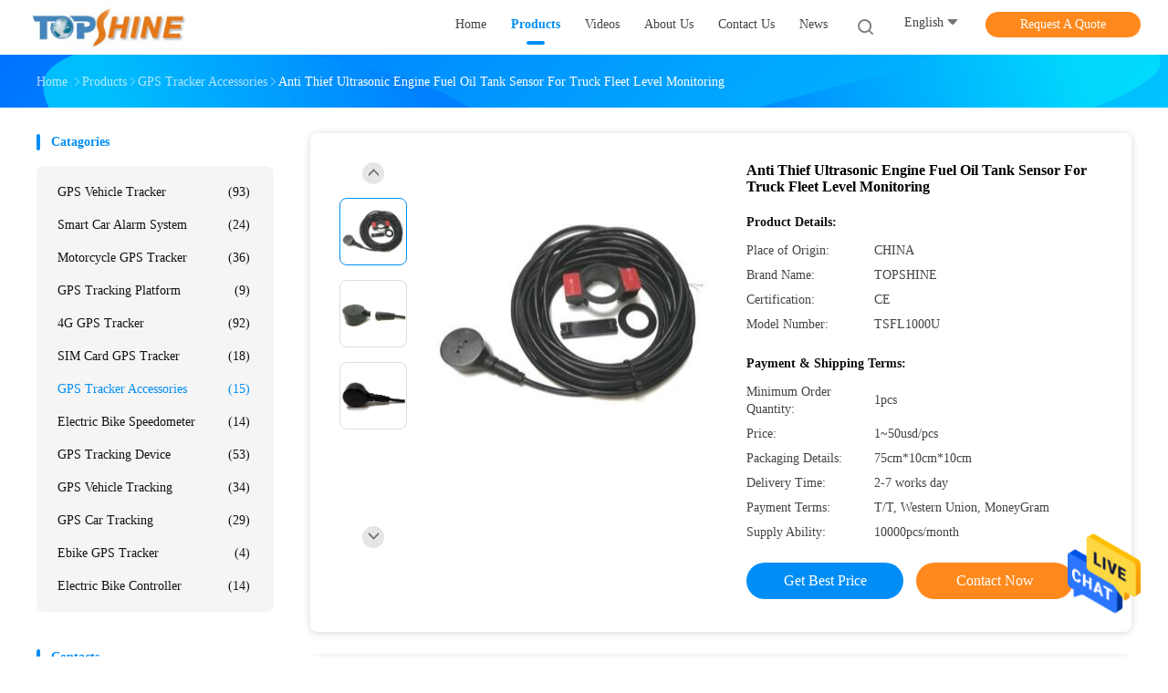

--- FILE ---
content_type: text/html
request_url: https://www.gztopshine.com/sale-14522541-anti-thief-ultrasonic-engine-fuel-oil-tank-sensor-for-truck-fleet-level-monitoring.html
body_size: 28260
content:

<!DOCTYPE html>
<html lang="en">
<head>
	<meta charset="utf-8">
	<meta http-equiv="X-UA-Compatible" content="IE=edge">
	<meta name="viewport" content="width=device-width, initial-scale=1.0, maximum-scale=5.1, minimum-scale=1">
    <title>Anti Thief Ultrasonic Engine Fuel Oil Tank Sensor For Truck Fleet Level Monitoring</title>
    <meta name="keywords" content="GPS Tracker Accessories, Anti Thief Ultrasonic Engine Fuel Oil Tank Sensor For Truck Fleet Level Monitoring, GPS Tracker Accessories for sale, GPS Tracker Accessories price" />
    <meta name="description" content="High quality Anti Thief Ultrasonic Engine Fuel Oil Tank Sensor For Truck Fleet Level Monitoring from China, China's leading product market GPS Tracker Accessories product market, With strict quality control GPS Tracker Accessories factories, Producing high quality Anti Thief Ultrasonic Engine Fuel Oil Tank Sensor For Truck Fleet Level Monitoring Products." />
    <link rel='preload'
					  href=/photo/gztopshine/sitetpl/style/common.css?ver=1713755419 as='style'><link type='text/css' rel='stylesheet'
					  href=/photo/gztopshine/sitetpl/style/common.css?ver=1713755419 media='all'><!-- Meta Pixel Code -->
<script>
!function(f,b,e,v,n,t,s)
{if(f.fbq)return;n=f.fbq=function(){n.callMethod?
n.callMethod.apply(n,arguments):n.queue.push(arguments)};
if(!f._fbq)f._fbq=n;n.push=n;n.loaded=!0;n.version='2.0';
n.queue=[];t=b.createElement(e);t.async=!0;
t.src=v;s=b.getElementsByTagName(e)[0];
s.parentNode.insertBefore(t,s)}(window, document,'script',
'https://connect.facebook.net/en_US/fbevents.js');
fbq('init', '2497326753787706');
fbq('track', 'PageView');
fbq('track', 'ViewContent', {
  content_ids: ['123'], // 'REQUIRED': array of product IDs
  content_type: 'product', // RECOMMENDED: Either product or product_group based on the content_ids or contents being passed.
});
</script>
<noscript>< img height="1" width="1" style="display:none"
src="https://www.facebook.com/tr?id=2497326753787706&ev=PageView&noscript=1"
/></noscript>
<!-- End Meta Pixel Code --><meta property="og:title" content="Anti Thief Ultrasonic Engine Fuel Oil Tank Sensor For Truck Fleet Level Monitoring" />
<meta property="og:description" content="High quality Anti Thief Ultrasonic Engine Fuel Oil Tank Sensor For Truck Fleet Level Monitoring from China, China's leading product market GPS Tracker Accessories product market, With strict quality control GPS Tracker Accessories factories, Producing high quality Anti Thief Ultrasonic Engine Fuel Oil Tank Sensor For Truck Fleet Level Monitoring Products." />
<meta property="og:type" content="product" />
<meta property="og:availability" content="instock" />
<meta property="og:site_name" content="GZ TOPSHINE TECHNOLOGY LIMITED" />
<meta property="og:url" content="https://www.gztopshine.com/sale-14522541-anti-thief-ultrasonic-engine-fuel-oil-tank-sensor-for-truck-fleet-level-monitoring.html" />
<meta property="og:image" content="https://www.gztopshine.com/photo/ps37002720-anti_thief_ultrasonic_engine_fuel_oil_tank_sensor_for_truck_fleet_level_monitoring.jpg" />
<link rel="canonical" href="https://www.gztopshine.com/sale-14522541-anti-thief-ultrasonic-engine-fuel-oil-tank-sensor-for-truck-fleet-level-monitoring.html" />
<link rel="alternate" href="https://m.gztopshine.com/sale-14522541-anti-thief-ultrasonic-engine-fuel-oil-tank-sensor-for-truck-fleet-level-monitoring.html" media="only screen and (max-width: 640px)" />
<style type="text/css">
/*<![CDATA[*/
.consent__cookie {position: fixed;top: 0;left: 0;width: 100%;height: 0%;z-index: 100000;}.consent__cookie_bg {position: fixed;top: 0;left: 0;width: 100%;height: 100%;background: #000;opacity: .6;display: none }.consent__cookie_rel {position: fixed;bottom:0;left: 0;width: 100%;background: #fff;display: -webkit-box;display: -ms-flexbox;display: flex;flex-wrap: wrap;padding: 24px 80px;-webkit-box-sizing: border-box;box-sizing: border-box;-webkit-box-pack: justify;-ms-flex-pack: justify;justify-content: space-between;-webkit-transition: all ease-in-out .3s;transition: all ease-in-out .3s }.consent__close {position: absolute;top: 20px;right: 20px;cursor: pointer }.consent__close svg {fill: #777 }.consent__close:hover svg {fill: #000 }.consent__cookie_box {flex: 1;word-break: break-word;}.consent__warm {color: #777;font-size: 16px;margin-bottom: 12px;line-height: 19px }.consent__title {color: #333;font-size: 20px;font-weight: 600;margin-bottom: 12px;line-height: 23px }.consent__itxt {color: #333;font-size: 14px;margin-bottom: 12px;display: -webkit-box;display: -ms-flexbox;display: flex;-webkit-box-align: center;-ms-flex-align: center;align-items: center }.consent__itxt i {display: -webkit-inline-box;display: -ms-inline-flexbox;display: inline-flex;width: 28px;height: 28px;border-radius: 50%;background: #e0f9e9;margin-right: 8px;-webkit-box-align: center;-ms-flex-align: center;align-items: center;-webkit-box-pack: center;-ms-flex-pack: center;justify-content: center }.consent__itxt svg {fill: #3ca860 }.consent__txt {color: #a6a6a6;font-size: 14px;margin-bottom: 8px;line-height: 17px }.consent__btns {display: -webkit-box;display: -ms-flexbox;display: flex;-webkit-box-orient: vertical;-webkit-box-direction: normal;-ms-flex-direction: column;flex-direction: column;-webkit-box-pack: center;-ms-flex-pack: center;justify-content: center;flex-shrink: 0;}.consent__btn {width: 280px;height: 40px;line-height: 40px;text-align: center;background: #3ca860;color: #fff;border-radius: 4px;margin: 8px 0;-webkit-box-sizing: border-box;box-sizing: border-box;cursor: pointer;font-size:14px}.consent__btn:hover {background: #00823b }.consent__btn.empty {color: #3ca860;border: 1px solid #3ca860;background: #fff }.consent__btn.empty:hover {background: #3ca860;color: #fff }.open .consent__cookie_bg {display: block }.open .consent__cookie_rel {bottom: 0 }@media (max-width: 760px) {.consent__btns {width: 100%;align-items: center;}.consent__cookie_rel {padding: 20px 24px }}.consent__cookie.open {display: block;}.consent__cookie {display: none;}
/*]]>*/
</style>
<script type="text/javascript">
/*<![CDATA[*/
window.isvideotpl = 0;window.detailurl = '';
var isShowGuide=0;showGuideColor=0;var company_type = 4;var webim_domain = '';

var colorUrl = '';
var aisearch = 0;
var selfUrl = '';
window.playerReportUrl='/vod/view_count/report';
var query_string = ["Products","Detail"];
var g_tp = '';
var customtplcolor = 99702;
window.predomainsub = "";
/*]]>*/
</script>
</head>
<body>
<img src="/logo.gif" style="display:none" alt="logo"/>
    <div id="floatAd" style="z-index: 110000;position:absolute;right:30px;bottom:60px;height:79px;display: block;">
                                <a href="/webim/webim_tab.html" rel="nofollow" data-uid="76149" onclick= 'setwebimCookie(76149,14522541,4);' target="_blank">
            <img style="width: 80px;cursor: pointer;" alt='Send Message' src="/images/floatimage_chat.gif"/>
        </a>
                                </div>
<a style="display: none!important;" title="GZ TOPSHINE TECHNOLOGY LIMITED" class="float-inquiry" href="/contactnow.html" onclick='setinquiryCookie("{\"showproduct\":1,\"pid\":\"14522541\",\"name\":\"Anti Thief Ultrasonic Engine Fuel Oil Tank Sensor For Truck Fleet Level Monitoring\",\"source_url\":\"\\/sale-14522541-anti-thief-ultrasonic-engine-fuel-oil-tank-sensor-for-truck-fleet-level-monitoring.html\",\"picurl\":\"\\/photo\\/pd37002720-anti_thief_ultrasonic_engine_fuel_oil_tank_sensor_for_truck_fleet_level_monitoring.jpg\",\"propertyDetail\":[[\"Voltage\",\"10-48V\"],[\"Resolution\",\"1mm\"],[\"Length\",\"300-1000mm\"],[\"Waterproof\",\"IP65\"]],\"company_name\":null,\"picurl_c\":\"\\/photo\\/pc37002720-anti_thief_ultrasonic_engine_fuel_oil_tank_sensor_for_truck_fleet_level_monitoring.jpg\",\"price\":\"1~50usd\\/pcs\",\"username\":\"tony\",\"viewTime\":\"Last Login : 0 hours 40 minutes ago\",\"subject\":\"Please send me more information on your Anti Thief Ultrasonic Engine Fuel Oil Tank Sensor For Truck Fleet Level Monitoring\",\"countrycode\":\"VN\"}");'></a>
<script>
var originProductInfo = '';
var originProductInfo = {"showproduct":1,"pid":"14522541","name":"Anti Thief Ultrasonic Engine Fuel Oil Tank Sensor For Truck Fleet Level Monitoring","source_url":"\/sale-14522541-anti-thief-ultrasonic-engine-fuel-oil-tank-sensor-for-truck-fleet-level-monitoring.html","picurl":"\/photo\/pd37002720-anti_thief_ultrasonic_engine_fuel_oil_tank_sensor_for_truck_fleet_level_monitoring.jpg","propertyDetail":[["Voltage","10-48V"],["Resolution","1mm"],["Length","300-1000mm"],["Waterproof","IP65"]],"company_name":null,"picurl_c":"\/photo\/pc37002720-anti_thief_ultrasonic_engine_fuel_oil_tank_sensor_for_truck_fleet_level_monitoring.jpg","price":"1~50usd\/pcs","username":"tony","viewTime":"Last Login : 0 hours 40 minutes ago","subject":"Please send price on your Anti Thief Ultrasonic Engine Fuel Oil Tank Sensor For Truck Fleet Level Monitoring","countrycode":"VN"};
var save_url = "/contactsave.html";
var update_url = "/updateinquiry.html";
var productInfo = {};
var defaulProductInfo = {};
var myDate = new Date();
var curDate = myDate.getFullYear()+'-'+(parseInt(myDate.getMonth())+1)+'-'+myDate.getDate();
var message = '';
var default_pop = 1;
var leaveMessageDialog = document.getElementsByClassName('leave-message-dialog')[0]; // 获取弹层
var _$$ = function (dom) {
    return document.querySelectorAll(dom);
};
resInfo = originProductInfo;
resInfo['name'] = resInfo['name'] || '';
defaulProductInfo.pid = resInfo['pid'];
defaulProductInfo.productName = resInfo['name'] ?? '';
defaulProductInfo.productInfo = resInfo['propertyDetail'];
defaulProductInfo.productImg = resInfo['picurl_c'];
defaulProductInfo.subject = resInfo['subject'] ?? '';
defaulProductInfo.productImgAlt = resInfo['name'] ?? '';
var inquirypopup_tmp = 1;
var message = 'Dear,'+'\r\n'+"I am interested in"+' '+trim(resInfo['name'])+", could you send me more details such as type, size, MOQ, material, etc."+'\r\n'+"Thanks!"+'\r\n'+"Waiting for your reply.";
var message_1 = 'Dear,'+'\r\n'+"I am interested in"+' '+trim(resInfo['name'])+", could you send me more details such as type, size, MOQ, material, etc."+'\r\n'+"Thanks!"+'\r\n'+"Waiting for your reply.";
var message_2 = 'Hello,'+'\r\n'+"I am looking for"+' '+trim(resInfo['name'])+", please send me the price, specification and picture."+'\r\n'+"Your swift response will be highly appreciated."+'\r\n'+"Feel free to contact me for more information."+'\r\n'+"Thanks a lot.";
var message_3 = 'Hello,'+'\r\n'+trim(resInfo['name'])+' '+"meets my expectations."+'\r\n'+"Please give me the best price and some other product information."+'\r\n'+"Feel free to contact me via my mail."+'\r\n'+"Thanks a lot.";

var message_4 = 'Dear,'+'\r\n'+"What is the FOB price on your"+' '+trim(resInfo['name'])+'?'+'\r\n'+"Which is the nearest port name?"+'\r\n'+"Please reply me as soon as possible, it would be better to share further information."+'\r\n'+"Regards!";
var message_5 = 'Hi there,'+'\r\n'+"I am very interested in your"+' '+trim(resInfo['name'])+'.'+'\r\n'+"Please send me your product details."+'\r\n'+"Looking forward to your quick reply."+'\r\n'+"Feel free to contact me by mail."+'\r\n'+"Regards!";

var message_6 = 'Dear,'+'\r\n'+"Please provide us with information about your"+' '+trim(resInfo['name'])+", such as type, size, material, and of course the best price."+'\r\n'+"Looking forward to your quick reply."+'\r\n'+"Thank you!";
var message_7 = 'Dear,'+'\r\n'+"Can you supply"+' '+trim(resInfo['name'])+" for us?"+'\r\n'+"First we want a price list and some product details."+'\r\n'+"I hope to get reply asap and look forward to cooperation."+'\r\n'+"Thank you very much.";
var message_8 = 'hi,'+'\r\n'+"I am looking for"+' '+trim(resInfo['name'])+", please give me some more detailed product information."+'\r\n'+"I look forward to your reply."+'\r\n'+"Thank you!";
var message_9 = 'Hello,'+'\r\n'+"Your"+' '+trim(resInfo['name'])+" meets my requirements very well."+'\r\n'+"Please send me the price, specification, and similar model will be OK."+'\r\n'+"Feel free to chat with me."+'\r\n'+"Thanks!";
var message_10 = 'Dear,'+'\r\n'+"I want to know more about the details and quotation of"+' '+trim(resInfo['name'])+'.'+'\r\n'+"Feel free to contact me."+'\r\n'+"Regards!";

var r = getRandom(1,10);

defaulProductInfo.message = eval("message_"+r);
    defaulProductInfo.message = eval("message_"+r);
        var mytAjax = {

    post: function(url, data, fn) {
        var xhr = new XMLHttpRequest();
        xhr.open("POST", url, true);
        xhr.setRequestHeader("Content-Type", "application/x-www-form-urlencoded;charset=UTF-8");
        xhr.setRequestHeader("X-Requested-With", "XMLHttpRequest");
        xhr.setRequestHeader('Content-Type','text/plain;charset=UTF-8');
        xhr.onreadystatechange = function() {
            if(xhr.readyState == 4 && (xhr.status == 200 || xhr.status == 304)) {
                fn.call(this, xhr.responseText);
            }
        };
        xhr.send(data);
    },

    postform: function(url, data, fn) {
        var xhr = new XMLHttpRequest();
        xhr.open("POST", url, true);
        xhr.setRequestHeader("X-Requested-With", "XMLHttpRequest");
        xhr.onreadystatechange = function() {
            if(xhr.readyState == 4 && (xhr.status == 200 || xhr.status == 304)) {
                fn.call(this, xhr.responseText);
            }
        };
        xhr.send(data);
    }
};
/*window.onload = function(){
    leaveMessageDialog = document.getElementsByClassName('leave-message-dialog')[0];
    if (window.localStorage.recordDialogStatus=='undefined' || (window.localStorage.recordDialogStatus!='undefined' && window.localStorage.recordDialogStatus != curDate)) {
        setTimeout(function(){
            if(parseInt(inquirypopup_tmp%10) == 1){
                creatDialog(defaulProductInfo, 1);
            }
        }, 6000);
    }
};*/
function trim(str)
{
    str = str.replace(/(^\s*)/g,"");
    return str.replace(/(\s*$)/g,"");
};
function getRandom(m,n){
    var num = Math.floor(Math.random()*(m - n) + n);
    return num;
};
function strBtn(param) {

    var starattextarea = document.getElementById("textareamessage").value.length;
    var email = document.getElementById("startEmail").value;

    var default_tip = document.querySelectorAll(".watermark_container").length;
    if (20 < starattextarea && starattextarea < 3000) {
        if(default_tip>0){
            document.getElementById("textareamessage1").parentNode.parentNode.nextElementSibling.style.display = "none";
        }else{
            document.getElementById("textareamessage1").parentNode.nextElementSibling.style.display = "none";
        }

    } else {
        if(default_tip>0){
            document.getElementById("textareamessage1").parentNode.parentNode.nextElementSibling.style.display = "block";
        }else{
            document.getElementById("textareamessage1").parentNode.nextElementSibling.style.display = "block";
        }

        return;
    }

    // var re = /^([a-zA-Z0-9_-])+@([a-zA-Z0-9_-])+\.([a-zA-Z0-9_-])+/i;/*邮箱不区分大小写*/
    var re = /^[a-zA-Z0-9][\w-]*(\.?[\w-]+)*@[a-zA-Z0-9-]+(\.[a-zA-Z0-9]+)+$/i;
    if (!re.test(email)) {
        document.getElementById("startEmail").nextElementSibling.style.display = "block";
        return;
    } else {
        document.getElementById("startEmail").nextElementSibling.style.display = "none";
    }

    var subject = document.getElementById("pop_subject").value;
    var pid = document.getElementById("pop_pid").value;
    var message = document.getElementById("textareamessage").value;
    var sender_email = document.getElementById("startEmail").value;
    var tel = '';
    if (document.getElementById("tel0") != undefined && document.getElementById("tel0") != '')
        tel = document.getElementById("tel0").value;
    var form_serialize = '&tel='+tel;

    form_serialize = form_serialize.replace(/\+/g, "%2B");
    mytAjax.post(save_url,"pid="+pid+"&subject="+subject+"&email="+sender_email+"&message="+(message)+form_serialize,function(res){
        var mes = JSON.parse(res);
        if(mes.status == 200){
            var iid = mes.iid;
            document.getElementById("pop_iid").value = iid;
            document.getElementById("pop_uuid").value = mes.uuid;

            if(typeof gtag_report_conversion === "function"){
                gtag_report_conversion();//执行统计js代码
            }
            if(typeof fbq === "function"){
                fbq('track','Purchase');//执行统计js代码
            }
        }
    });
    for (var index = 0; index < document.querySelectorAll(".dialog-content-pql").length; index++) {
        document.querySelectorAll(".dialog-content-pql")[index].style.display = "none";
    };
    $('#idphonepql').val(tel);
    document.getElementById("dialog-content-pql-id").style.display = "block";
    ;
};
function twoBtnOk(param) {

    var selectgender = document.getElementById("Mr").innerHTML;
    var iid = document.getElementById("pop_iid").value;
    var sendername = document.getElementById("idnamepql").value;
    var senderphone = document.getElementById("idphonepql").value;
    var sendercname = document.getElementById("idcompanypql").value;
    var uuid = document.getElementById("pop_uuid").value;
    var gender = 2;
    if(selectgender == 'Mr.') gender = 0;
    if(selectgender == 'Mrs.') gender = 1;
    var pid = document.getElementById("pop_pid").value;
    var form_serialize = '';

        form_serialize = form_serialize.replace(/\+/g, "%2B");

    mytAjax.post(update_url,"iid="+iid+"&gender="+gender+"&uuid="+uuid+"&name="+(sendername)+"&tel="+(senderphone)+"&company="+(sendercname)+form_serialize,function(res){});

    for (var index = 0; index < document.querySelectorAll(".dialog-content-pql").length; index++) {
        document.querySelectorAll(".dialog-content-pql")[index].style.display = "none";
    };
    document.getElementById("dialog-content-pql-ok").style.display = "block";

};
function toCheckMust(name) {
    $('#'+name+'error').hide();
}
function handClidk(param) {
    var starattextarea = document.getElementById("textareamessage1").value.length;
    var email = document.getElementById("startEmail1").value;
    var default_tip = document.querySelectorAll(".watermark_container").length;
    if (20 < starattextarea && starattextarea < 3000) {
        if(default_tip>0){
            document.getElementById("textareamessage1").parentNode.parentNode.nextElementSibling.style.display = "none";
        }else{
            document.getElementById("textareamessage1").parentNode.nextElementSibling.style.display = "none";
        }

    } else {
        if(default_tip>0){
            document.getElementById("textareamessage1").parentNode.parentNode.nextElementSibling.style.display = "block";
        }else{
            document.getElementById("textareamessage1").parentNode.nextElementSibling.style.display = "block";
        }

        return;
    }

    // var re = /^([a-zA-Z0-9_-])+@([a-zA-Z0-9_-])+\.([a-zA-Z0-9_-])+/i;
    var re = /^[a-zA-Z0-9][\w-]*(\.?[\w-]+)*@[a-zA-Z0-9-]+(\.[a-zA-Z0-9]+)+$/i;
    if (!re.test(email)) {
        document.getElementById("startEmail1").nextElementSibling.style.display = "block";
        return;
    } else {
        document.getElementById("startEmail1").nextElementSibling.style.display = "none";
    }

    var subject = document.getElementById("pop_subject").value;
    var pid = document.getElementById("pop_pid").value;
    var message = document.getElementById("textareamessage1").value;
    var sender_email = document.getElementById("startEmail1").value;
    var form_serialize = tel = '';
    if (document.getElementById("tel1") != undefined && document.getElementById("tel1") != '')
        tel = document.getElementById("tel1").value;
        mytAjax.post(save_url,"email="+sender_email+"&tel="+tel+"&pid="+pid+"&message="+message+"&subject="+subject+form_serialize,function(res){

        var mes = JSON.parse(res);
        if(mes.status == 200){
            var iid = mes.iid;
            document.getElementById("pop_iid").value = iid;
            document.getElementById("pop_uuid").value = mes.uuid;
            if(typeof gtag_report_conversion === "function"){
                gtag_report_conversion();//执行统计js代码
            }
        }

    });
    for (var index = 0; index < document.querySelectorAll(".dialog-content-pql").length; index++) {
        document.querySelectorAll(".dialog-content-pql")[index].style.display = "none";
    };
    $('#idphonepql').val(tel);
    document.getElementById("dialog-content-pql-id").style.display = "block";

};
window.addEventListener('load', function () {
    $('.checkbox-wrap label').each(function(){
        if($(this).find('input').prop('checked')){
            $(this).addClass('on')
        }else {
            $(this).removeClass('on')
        }
    })
    $(document).on('click', '.checkbox-wrap label' , function(ev){
        if (ev.target.tagName.toUpperCase() != 'INPUT') {
            $(this).toggleClass('on')
        }
    })
})

function hand_video(pdata) {
    data = JSON.parse(pdata);
    productInfo.productName = data.productName;
    productInfo.productInfo = data.productInfo;
    productInfo.productImg = data.productImg;
    productInfo.subject = data.subject;

    var message = 'Dear,'+'\r\n'+"I am interested in"+' '+trim(data.productName)+", could you send me more details such as type, size, quantity, material, etc."+'\r\n'+"Thanks!"+'\r\n'+"Waiting for your reply.";

    var message = 'Dear,'+'\r\n'+"I am interested in"+' '+trim(data.productName)+", could you send me more details such as type, size, MOQ, material, etc."+'\r\n'+"Thanks!"+'\r\n'+"Waiting for your reply.";
    var message_1 = 'Dear,'+'\r\n'+"I am interested in"+' '+trim(data.productName)+", could you send me more details such as type, size, MOQ, material, etc."+'\r\n'+"Thanks!"+'\r\n'+"Waiting for your reply.";
    var message_2 = 'Hello,'+'\r\n'+"I am looking for"+' '+trim(data.productName)+", please send me the price, specification and picture."+'\r\n'+"Your swift response will be highly appreciated."+'\r\n'+"Feel free to contact me for more information."+'\r\n'+"Thanks a lot.";
    var message_3 = 'Hello,'+'\r\n'+trim(data.productName)+' '+"meets my expectations."+'\r\n'+"Please give me the best price and some other product information."+'\r\n'+"Feel free to contact me via my mail."+'\r\n'+"Thanks a lot.";

    var message_4 = 'Dear,'+'\r\n'+"What is the FOB price on your"+' '+trim(data.productName)+'?'+'\r\n'+"Which is the nearest port name?"+'\r\n'+"Please reply me as soon as possible, it would be better to share further information."+'\r\n'+"Regards!";
    var message_5 = 'Hi there,'+'\r\n'+"I am very interested in your"+' '+trim(data.productName)+'.'+'\r\n'+"Please send me your product details."+'\r\n'+"Looking forward to your quick reply."+'\r\n'+"Feel free to contact me by mail."+'\r\n'+"Regards!";

    var message_6 = 'Dear,'+'\r\n'+"Please provide us with information about your"+' '+trim(data.productName)+", such as type, size, material, and of course the best price."+'\r\n'+"Looking forward to your quick reply."+'\r\n'+"Thank you!";
    var message_7 = 'Dear,'+'\r\n'+"Can you supply"+' '+trim(data.productName)+" for us?"+'\r\n'+"First we want a price list and some product details."+'\r\n'+"I hope to get reply asap and look forward to cooperation."+'\r\n'+"Thank you very much.";
    var message_8 = 'hi,'+'\r\n'+"I am looking for"+' '+trim(data.productName)+", please give me some more detailed product information."+'\r\n'+"I look forward to your reply."+'\r\n'+"Thank you!";
    var message_9 = 'Hello,'+'\r\n'+"Your"+' '+trim(data.productName)+" meets my requirements very well."+'\r\n'+"Please send me the price, specification, and similar model will be OK."+'\r\n'+"Feel free to chat with me."+'\r\n'+"Thanks!";
    var message_10 = 'Dear,'+'\r\n'+"I want to know more about the details and quotation of"+' '+trim(data.productName)+'.'+'\r\n'+"Feel free to contact me."+'\r\n'+"Regards!";

    var r = getRandom(1,10);

    productInfo.message = eval("message_"+r);
            if(parseInt(inquirypopup_tmp/10) == 1){
        productInfo.message = "";
    }
    productInfo.pid = data.pid;
    creatDialog(productInfo, 2);
};

function handDialog(pdata) {
    data = JSON.parse(pdata);
    productInfo.productName = data.productName;
    productInfo.productInfo = data.productInfo;
    productInfo.productImg = data.productImg;
    productInfo.subject = data.subject;

    var message = 'Dear,'+'\r\n'+"I am interested in"+' '+trim(data.productName)+", could you send me more details such as type, size, quantity, material, etc."+'\r\n'+"Thanks!"+'\r\n'+"Waiting for your reply.";

    var message = 'Dear,'+'\r\n'+"I am interested in"+' '+trim(data.productName)+", could you send me more details such as type, size, MOQ, material, etc."+'\r\n'+"Thanks!"+'\r\n'+"Waiting for your reply.";
    var message_1 = 'Dear,'+'\r\n'+"I am interested in"+' '+trim(data.productName)+", could you send me more details such as type, size, MOQ, material, etc."+'\r\n'+"Thanks!"+'\r\n'+"Waiting for your reply.";
    var message_2 = 'Hello,'+'\r\n'+"I am looking for"+' '+trim(data.productName)+", please send me the price, specification and picture."+'\r\n'+"Your swift response will be highly appreciated."+'\r\n'+"Feel free to contact me for more information."+'\r\n'+"Thanks a lot.";
    var message_3 = 'Hello,'+'\r\n'+trim(data.productName)+' '+"meets my expectations."+'\r\n'+"Please give me the best price and some other product information."+'\r\n'+"Feel free to contact me via my mail."+'\r\n'+"Thanks a lot.";

    var message_4 = 'Dear,'+'\r\n'+"What is the FOB price on your"+' '+trim(data.productName)+'?'+'\r\n'+"Which is the nearest port name?"+'\r\n'+"Please reply me as soon as possible, it would be better to share further information."+'\r\n'+"Regards!";
    var message_5 = 'Hi there,'+'\r\n'+"I am very interested in your"+' '+trim(data.productName)+'.'+'\r\n'+"Please send me your product details."+'\r\n'+"Looking forward to your quick reply."+'\r\n'+"Feel free to contact me by mail."+'\r\n'+"Regards!";

    var message_6 = 'Dear,'+'\r\n'+"Please provide us with information about your"+' '+trim(data.productName)+", such as type, size, material, and of course the best price."+'\r\n'+"Looking forward to your quick reply."+'\r\n'+"Thank you!";
    var message_7 = 'Dear,'+'\r\n'+"Can you supply"+' '+trim(data.productName)+" for us?"+'\r\n'+"First we want a price list and some product details."+'\r\n'+"I hope to get reply asap and look forward to cooperation."+'\r\n'+"Thank you very much.";
    var message_8 = 'hi,'+'\r\n'+"I am looking for"+' '+trim(data.productName)+", please give me some more detailed product information."+'\r\n'+"I look forward to your reply."+'\r\n'+"Thank you!";
    var message_9 = 'Hello,'+'\r\n'+"Your"+' '+trim(data.productName)+" meets my requirements very well."+'\r\n'+"Please send me the price, specification, and similar model will be OK."+'\r\n'+"Feel free to chat with me."+'\r\n'+"Thanks!";
    var message_10 = 'Dear,'+'\r\n'+"I want to know more about the details and quotation of"+' '+trim(data.productName)+'.'+'\r\n'+"Feel free to contact me."+'\r\n'+"Regards!";

    var r = getRandom(1,10);
    productInfo.message = eval("message_"+r);
            if(parseInt(inquirypopup_tmp/10) == 1){
        productInfo.message = "";
    }
    productInfo.pid = data.pid;
    creatDialog(productInfo, 2);
};

function closepql(param) {

    leaveMessageDialog.style.display = 'none';
};

function closepql2(param) {

    for (var index = 0; index < document.querySelectorAll(".dialog-content-pql").length; index++) {
        document.querySelectorAll(".dialog-content-pql")[index].style.display = "none";
    };
    document.getElementById("dialog-content-pql-ok").style.display = "block";
};

function decodeHtmlEntities(str) {
    var tempElement = document.createElement('div');
    tempElement.innerHTML = str;
    return tempElement.textContent || tempElement.innerText || '';
}

function initProduct(productInfo,type){

    productInfo.productName = decodeHtmlEntities(productInfo.productName);
    productInfo.message = decodeHtmlEntities(productInfo.message);

    leaveMessageDialog = document.getElementsByClassName('leave-message-dialog')[0];
    leaveMessageDialog.style.display = "block";
    if(type == 3){
        var popinquiryemail = document.getElementById("popinquiryemail").value;
        _$$("#startEmail1")[0].value = popinquiryemail;
    }else{
        _$$("#startEmail1")[0].value = "";
    }
    _$$("#startEmail")[0].value = "";
    _$$("#idnamepql")[0].value = "";
    _$$("#idphonepql")[0].value = "";
    _$$("#idcompanypql")[0].value = "";

    _$$("#pop_pid")[0].value = productInfo.pid;
    _$$("#pop_subject")[0].value = productInfo.subject;
    
    if(parseInt(inquirypopup_tmp/10) == 1){
        productInfo.message = "";
    }

    _$$("#textareamessage1")[0].value = productInfo.message;
    _$$("#textareamessage")[0].value = productInfo.message;

    _$$("#dialog-content-pql-id .titlep")[0].innerHTML = productInfo.productName;
    _$$("#dialog-content-pql-id img")[0].setAttribute("src", productInfo.productImg);
    _$$("#dialog-content-pql-id img")[0].setAttribute("alt", productInfo.productImgAlt);

    _$$("#dialog-content-pql-id-hand img")[0].setAttribute("src", productInfo.productImg);
    _$$("#dialog-content-pql-id-hand img")[0].setAttribute("alt", productInfo.productImgAlt);
    _$$("#dialog-content-pql-id-hand .titlep")[0].innerHTML = productInfo.productName;

    if (productInfo.productInfo.length > 0) {
        var ul2, ul;
        ul = document.createElement("ul");
        for (var index = 0; index < productInfo.productInfo.length; index++) {
            var el = productInfo.productInfo[index];
            var li = document.createElement("li");
            var span1 = document.createElement("span");
            span1.innerHTML = el[0] + ":";
            var span2 = document.createElement("span");
            span2.innerHTML = el[1];
            li.appendChild(span1);
            li.appendChild(span2);
            ul.appendChild(li);

        }
        ul2 = ul.cloneNode(true);
        if (type === 1) {
            _$$("#dialog-content-pql-id .left")[0].replaceChild(ul, _$$("#dialog-content-pql-id .left ul")[0]);
        } else {
            _$$("#dialog-content-pql-id-hand .left")[0].replaceChild(ul2, _$$("#dialog-content-pql-id-hand .left ul")[0]);
            _$$("#dialog-content-pql-id .left")[0].replaceChild(ul, _$$("#dialog-content-pql-id .left ul")[0]);
        }
    };
    for (var index = 0; index < _$$("#dialog-content-pql-id .right ul li").length; index++) {
        _$$("#dialog-content-pql-id .right ul li")[index].addEventListener("click", function (params) {
            _$$("#dialog-content-pql-id .right #Mr")[0].innerHTML = this.innerHTML
        }, false)

    };

};
function closeInquiryCreateDialog() {
    document.getElementById("xuanpan_dialog_box_pql").style.display = "none";
};
function showInquiryCreateDialog() {
    document.getElementById("xuanpan_dialog_box_pql").style.display = "block";
};
function submitPopInquiry(){
    var message = document.getElementById("inquiry_message").value;
    var email = document.getElementById("inquiry_email").value;
    var subject = defaulProductInfo.subject;
    var pid = defaulProductInfo.pid;
    if (email === undefined) {
        showInquiryCreateDialog();
        document.getElementById("inquiry_email").style.border = "1px solid red";
        return false;
    };
    if (message === undefined) {
        showInquiryCreateDialog();
        document.getElementById("inquiry_message").style.border = "1px solid red";
        return false;
    };
    if (email.search(/^\w+((-\w+)|(\.\w+))*\@[A-Za-z0-9]+((\.|-)[A-Za-z0-9]+)*\.[A-Za-z0-9]+$/) == -1) {
        document.getElementById("inquiry_email").style.border= "1px solid red";
        showInquiryCreateDialog();
        return false;
    } else {
        document.getElementById("inquiry_email").style.border= "";
    };
    if (message.length < 20 || message.length >3000) {
        showInquiryCreateDialog();
        document.getElementById("inquiry_message").style.border = "1px solid red";
        return false;
    } else {
        document.getElementById("inquiry_message").style.border = "";
    };
    var tel = '';
    if (document.getElementById("tel") != undefined && document.getElementById("tel") != '')
        tel = document.getElementById("tel").value;

    mytAjax.post(save_url,"pid="+pid+"&subject="+subject+"&email="+email+"&message="+(message)+'&tel='+tel,function(res){
        var mes = JSON.parse(res);
        if(mes.status == 200){
            var iid = mes.iid;
            document.getElementById("pop_iid").value = iid;
            document.getElementById("pop_uuid").value = mes.uuid;

        }
    });
    initProduct(defaulProductInfo);
    for (var index = 0; index < document.querySelectorAll(".dialog-content-pql").length; index++) {
        document.querySelectorAll(".dialog-content-pql")[index].style.display = "none";
    };
    $('#idphonepql').val(tel);
    document.getElementById("dialog-content-pql-id").style.display = "block";

};

//带附件上传
function submitPopInquiryfile(email_id,message_id,check_sort,name_id,phone_id,company_id,attachments){

    if(typeof(check_sort) == 'undefined'){
        check_sort = 0;
    }
    var message = document.getElementById(message_id).value;
    var email = document.getElementById(email_id).value;
    var attachments = document.getElementById(attachments).value;
    if(typeof(name_id) !== 'undefined' && name_id != ""){
        var name  = document.getElementById(name_id).value;
    }
    if(typeof(phone_id) !== 'undefined' && phone_id != ""){
        var phone = document.getElementById(phone_id).value;
    }
    if(typeof(company_id) !== 'undefined' && company_id != ""){
        var company = document.getElementById(company_id).value;
    }
    var subject = defaulProductInfo.subject;
    var pid = defaulProductInfo.pid;

    if(check_sort == 0){
        if (email === undefined) {
            showInquiryCreateDialog();
            document.getElementById(email_id).style.border = "1px solid red";
            return false;
        };
        if (message === undefined) {
            showInquiryCreateDialog();
            document.getElementById(message_id).style.border = "1px solid red";
            return false;
        };

        if (email.search(/^\w+((-\w+)|(\.\w+))*\@[A-Za-z0-9]+((\.|-)[A-Za-z0-9]+)*\.[A-Za-z0-9]+$/) == -1) {
            document.getElementById(email_id).style.border= "1px solid red";
            showInquiryCreateDialog();
            return false;
        } else {
            document.getElementById(email_id).style.border= "";
        };
        if (message.length < 20 || message.length >3000) {
            showInquiryCreateDialog();
            document.getElementById(message_id).style.border = "1px solid red";
            return false;
        } else {
            document.getElementById(message_id).style.border = "";
        };
    }else{

        if (message === undefined) {
            showInquiryCreateDialog();
            document.getElementById(message_id).style.border = "1px solid red";
            return false;
        };

        if (email === undefined) {
            showInquiryCreateDialog();
            document.getElementById(email_id).style.border = "1px solid red";
            return false;
        };

        if (message.length < 20 || message.length >3000) {
            showInquiryCreateDialog();
            document.getElementById(message_id).style.border = "1px solid red";
            return false;
        } else {
            document.getElementById(message_id).style.border = "";
        };

        if (email.search(/^\w+((-\w+)|(\.\w+))*\@[A-Za-z0-9]+((\.|-)[A-Za-z0-9]+)*\.[A-Za-z0-9]+$/) == -1) {
            document.getElementById(email_id).style.border= "1px solid red";
            showInquiryCreateDialog();
            return false;
        } else {
            document.getElementById(email_id).style.border= "";
        };

    };

    mytAjax.post(save_url,"pid="+pid+"&subject="+subject+"&email="+email+"&message="+message+"&company="+company+"&attachments="+attachments,function(res){
        var mes = JSON.parse(res);
        if(mes.status == 200){
            var iid = mes.iid;
            document.getElementById("pop_iid").value = iid;
            document.getElementById("pop_uuid").value = mes.uuid;

            if(typeof gtag_report_conversion === "function"){
                gtag_report_conversion();//执行统计js代码
            }
            if(typeof fbq === "function"){
                fbq('track','Purchase');//执行统计js代码
            }
        }
    });
    initProduct(defaulProductInfo);

    if(name !== undefined && name != ""){
        _$$("#idnamepql")[0].value = name;
    }

    if(phone !== undefined && phone != ""){
        _$$("#idphonepql")[0].value = phone;
    }

    if(company !== undefined && company != ""){
        _$$("#idcompanypql")[0].value = company;
    }

    for (var index = 0; index < document.querySelectorAll(".dialog-content-pql").length; index++) {
        document.querySelectorAll(".dialog-content-pql")[index].style.display = "none";
    };
    document.getElementById("dialog-content-pql-id").style.display = "block";

};
function submitPopInquiryByParam(email_id,message_id,check_sort,name_id,phone_id,company_id){

    if(typeof(check_sort) == 'undefined'){
        check_sort = 0;
    }

    var senderphone = '';
    var message = document.getElementById(message_id).value;
    var email = document.getElementById(email_id).value;
    if(typeof(name_id) !== 'undefined' && name_id != ""){
        var name  = document.getElementById(name_id).value;
    }
    if(typeof(phone_id) !== 'undefined' && phone_id != ""){
        var phone = document.getElementById(phone_id).value;
        senderphone = phone;
    }
    if(typeof(company_id) !== 'undefined' && company_id != ""){
        var company = document.getElementById(company_id).value;
    }
    var subject = defaulProductInfo.subject;
    var pid = defaulProductInfo.pid;

    if(check_sort == 0){
        if (email === undefined) {
            showInquiryCreateDialog();
            document.getElementById(email_id).style.border = "1px solid red";
            return false;
        };
        if (message === undefined) {
            showInquiryCreateDialog();
            document.getElementById(message_id).style.border = "1px solid red";
            return false;
        };

        if (email.search(/^\w+((-\w+)|(\.\w+))*\@[A-Za-z0-9]+((\.|-)[A-Za-z0-9]+)*\.[A-Za-z0-9]+$/) == -1) {
            document.getElementById(email_id).style.border= "1px solid red";
            showInquiryCreateDialog();
            return false;
        } else {
            document.getElementById(email_id).style.border= "";
        };
        if (message.length < 20 || message.length >3000) {
            showInquiryCreateDialog();
            document.getElementById(message_id).style.border = "1px solid red";
            return false;
        } else {
            document.getElementById(message_id).style.border = "";
        };
    }else{

        if (message === undefined) {
            showInquiryCreateDialog();
            document.getElementById(message_id).style.border = "1px solid red";
            return false;
        };

        if (email === undefined) {
            showInquiryCreateDialog();
            document.getElementById(email_id).style.border = "1px solid red";
            return false;
        };

        if (message.length < 20 || message.length >3000) {
            showInquiryCreateDialog();
            document.getElementById(message_id).style.border = "1px solid red";
            return false;
        } else {
            document.getElementById(message_id).style.border = "";
        };

        if (email.search(/^\w+((-\w+)|(\.\w+))*\@[A-Za-z0-9]+((\.|-)[A-Za-z0-9]+)*\.[A-Za-z0-9]+$/) == -1) {
            document.getElementById(email_id).style.border= "1px solid red";
            showInquiryCreateDialog();
            return false;
        } else {
            document.getElementById(email_id).style.border= "";
        };

    };

    var productsku = "";
    if($("#product_sku").length > 0){
        productsku = $("#product_sku").html();
    }

    mytAjax.post(save_url,"tel="+senderphone+"&pid="+pid+"&subject="+subject+"&email="+email+"&message="+message+"&messagesku="+encodeURI(productsku),function(res){
        var mes = JSON.parse(res);
        if(mes.status == 200){
            var iid = mes.iid;
            document.getElementById("pop_iid").value = iid;
            document.getElementById("pop_uuid").value = mes.uuid;

            if(typeof gtag_report_conversion === "function"){
                gtag_report_conversion();//执行统计js代码
            }
            if(typeof fbq === "function"){
                fbq('track','Purchase');//执行统计js代码
            }
        }
    });
    initProduct(defaulProductInfo);

    if(name !== undefined && name != ""){
        _$$("#idnamepql")[0].value = name;
    }

    if(phone !== undefined && phone != ""){
        _$$("#idphonepql")[0].value = phone;
    }

    if(company !== undefined && company != ""){
        _$$("#idcompanypql")[0].value = company;
    }

    for (var index = 0; index < document.querySelectorAll(".dialog-content-pql").length; index++) {
        document.querySelectorAll(".dialog-content-pql")[index].style.display = "none";

    };
    document.getElementById("dialog-content-pql-id").style.display = "block";

};

function creat_videoDialog(productInfo, type) {

    if(type == 1){
        if(default_pop != 1){
            return false;
        }
        window.localStorage.recordDialogStatus = curDate;
    }else{
        default_pop = 0;
    }
    initProduct(productInfo, type);
    if (type === 1) {
        // 自动弹出
        for (var index = 0; index < document.querySelectorAll(".dialog-content-pql").length; index++) {

            document.querySelectorAll(".dialog-content-pql")[index].style.display = "none";
        };
        document.getElementById("dialog-content-pql").style.display = "block";
    } else {
        // 手动弹出
        for (var index = 0; index < document.querySelectorAll(".dialog-content-pql").length; index++) {
            document.querySelectorAll(".dialog-content-pql")[index].style.display = "none";
        };
        document.getElementById("dialog-content-pql-id-hand").style.display = "block";
    }
}

function creatDialog(productInfo, type) {

    if(type == 1){
        if(default_pop != 1){
            return false;
        }
        window.localStorage.recordDialogStatus = curDate;
    }else{
        default_pop = 0;
    }
    initProduct(productInfo, type);
    if (type === 1) {
        // 自动弹出
        for (var index = 0; index < document.querySelectorAll(".dialog-content-pql").length; index++) {

            document.querySelectorAll(".dialog-content-pql")[index].style.display = "none";
        };
        document.getElementById("dialog-content-pql").style.display = "block";
    } else {
        // 手动弹出
        for (var index = 0; index < document.querySelectorAll(".dialog-content-pql").length; index++) {
            document.querySelectorAll(".dialog-content-pql")[index].style.display = "none";
        };
        document.getElementById("dialog-content-pql-id-hand").style.display = "block";
    }
}

//带邮箱信息打开询盘框 emailtype=1表示带入邮箱
function openDialog(emailtype){
    var type = 2;//不带入邮箱，手动弹出
    if(emailtype == 1){
        var popinquiryemail = document.getElementById("popinquiryemail").value;
        // var re = /^([a-zA-Z0-9_-])+@([a-zA-Z0-9_-])+\.([a-zA-Z0-9_-])+/i;
        var re = /^[a-zA-Z0-9][\w-]*(\.?[\w-]+)*@[a-zA-Z0-9-]+(\.[a-zA-Z0-9]+)+$/i;
        if (!re.test(popinquiryemail)) {
            //前端提示样式;
            showInquiryCreateDialog();
            document.getElementById("popinquiryemail").style.border = "1px solid red";
            return false;
        } else {
            //前端提示样式;
        }
        var type = 3;
    }
    creatDialog(defaulProductInfo,type);
}

//上传附件
function inquiryUploadFile(){
    var fileObj = document.querySelector("#fileId").files[0];
    //构建表单数据
    var formData = new FormData();
    var filesize = fileObj.size;
    if(filesize > 10485760 || filesize == 0) {
        document.getElementById("filetips").style.display = "block";
        return false;
    }else {
        document.getElementById("filetips").style.display = "none";
    }
    formData.append('popinquiryfile', fileObj);
    document.getElementById("quotefileform").reset();
    var save_url = "/inquiryuploadfile.html";
    mytAjax.postform(save_url,formData,function(res){
        var mes = JSON.parse(res);
        if(mes.status == 200){
            document.getElementById("uploader-file-info").innerHTML = document.getElementById("uploader-file-info").innerHTML + "<span class=op>"+mes.attfile.name+"<a class=delatt id=att"+mes.attfile.id+" onclick=delatt("+mes.attfile.id+");>Delete</a></span>";
            var nowattachs = document.getElementById("attachments").value;
            if( nowattachs !== ""){
                var attachs = JSON.parse(nowattachs);
                attachs[mes.attfile.id] = mes.attfile;
            }else{
                var attachs = {};
                attachs[mes.attfile.id] = mes.attfile;
            }
            document.getElementById("attachments").value = JSON.stringify(attachs);
        }
    });
}
//附件删除
function delatt(attid)
{
    var nowattachs = document.getElementById("attachments").value;
    if( nowattachs !== ""){
        var attachs = JSON.parse(nowattachs);
        if(attachs[attid] == ""){
            return false;
        }
        var formData = new FormData();
        var delfile = attachs[attid]['filename'];
        var save_url = "/inquirydelfile.html";
        if(delfile != "") {
            formData.append('delfile', delfile);
            mytAjax.postform(save_url, formData, function (res) {
                if(res !== "") {
                    var mes = JSON.parse(res);
                    if (mes.status == 200) {
                        delete attachs[attid];
                        document.getElementById("attachments").value = JSON.stringify(attachs);
                        var s = document.getElementById("att"+attid);
                        s.parentNode.remove();
                    }
                }
            });
        }
    }else{
        return false;
    }
}

</script>
<div class="leave-message-dialog" style="display: none">
<style>
    .leave-message-dialog .close:before, .leave-message-dialog .close:after{
        content:initial;
    }
</style>
<div class="dialog-content-pql" id="dialog-content-pql" style="display: none">
    <span class="close" onclick="closepql()"><img src="/images/close.png" alt="close"></span>
    <div class="title">
        <p class="firstp-pql">Leave a Message</p>
        <p class="lastp-pql">We will call you back soon!</p>
    </div>
    <div class="form">
        <div class="textarea">
            <textarea style='font-family: robot;'  name="" id="textareamessage" cols="30" rows="10" style="margin-bottom:14px;width:100%"
                placeholder="Please enter your inquiry details."></textarea>
        </div>
        <p class="error-pql"> <span class="icon-pql"><img src="/images/error.png" alt="GZ TOPSHINE TECHNOLOGY LIMITED"></span> Your message must be between 20-3,000 characters!</p>
        <input id="startEmail" type="text" placeholder="Enter your E-mail" onkeydown="if(event.keyCode === 13){ strBtn();}">
        <p class="error-pql"><span class="icon-pql"><img src="/images/error.png" alt="GZ TOPSHINE TECHNOLOGY LIMITED"></span> Please check your E-mail! </p>
                <div class="operations">
            <div class='btn' id="submitStart" type="submit" onclick="strBtn()">SUBMIT</div>
        </div>
            </div>
</div>
<div class="dialog-content-pql dialog-content-pql-id" id="dialog-content-pql-id" style="display:none">
        <span class="close" onclick="closepql2()"><svg t="1648434466530" class="icon" viewBox="0 0 1024 1024" version="1.1" xmlns="http://www.w3.org/2000/svg" p-id="2198" width="16" height="16"><path d="M576 512l277.333333 277.333333-64 64-277.333333-277.333333L234.666667 853.333333 170.666667 789.333333l277.333333-277.333333L170.666667 234.666667 234.666667 170.666667l277.333333 277.333333L789.333333 170.666667 853.333333 234.666667 576 512z" fill="#444444" p-id="2199"></path></svg></span>
    <div class="left">
        <div class="img"><img></div>
        <p class="titlep"></p>
        <ul> </ul>
    </div>
    <div class="right">
                <p class="title">More information facilitates better communication.</p>
                <div style="position: relative;">
            <div class="mr"> <span id="Mr">Mr.</span>
                <ul>
                    <li>Mr.</li>
                    <li>Mrs.</li>
                </ul>
            </div>
            <input style="text-indent: 80px;" type="text" id="idnamepql" placeholder="Input your name">
        </div>
        <input type="text"  id="idphonepql"  placeholder="Phone Number">
        <input type="text" id="idcompanypql"  placeholder="Company" onkeydown="if(event.keyCode === 13){ twoBtnOk();}">
                <div class="btn form_new" id="twoBtnOk" onclick="twoBtnOk()">OK</div>
    </div>
</div>

<div class="dialog-content-pql dialog-content-pql-ok" id="dialog-content-pql-ok" style="display:none">
        <span class="close" onclick="closepql()"><svg t="1648434466530" class="icon" viewBox="0 0 1024 1024" version="1.1" xmlns="http://www.w3.org/2000/svg" p-id="2198" width="16" height="16"><path d="M576 512l277.333333 277.333333-64 64-277.333333-277.333333L234.666667 853.333333 170.666667 789.333333l277.333333-277.333333L170.666667 234.666667 234.666667 170.666667l277.333333 277.333333L789.333333 170.666667 853.333333 234.666667 576 512z" fill="#444444" p-id="2199"></path></svg></span>
    <div class="duihaook"></div>
        <p class="title">Submitted successfully!</p>
        <p class="p1" style="text-align: center; font-size: 18px; margin-top: 14px;">We will call you back soon!</p>
    <div class="btn" onclick="closepql()" id="endOk" style="margin: 0 auto;margin-top: 50px;">OK</div>
</div>
<div class="dialog-content-pql dialog-content-pql-id dialog-content-pql-id-hand" id="dialog-content-pql-id-hand"
    style="display:none">
     <input type="hidden" name="pop_pid" id="pop_pid" value="0">
     <input type="hidden" name="pop_subject" id="pop_subject" value="">
     <input type="hidden" name="pop_iid" id="pop_iid" value="0">
     <input type="hidden" name="pop_uuid" id="pop_uuid" value="0">
        <span class="close" onclick="closepql()"><svg t="1648434466530" class="icon" viewBox="0 0 1024 1024" version="1.1" xmlns="http://www.w3.org/2000/svg" p-id="2198" width="16" height="16"><path d="M576 512l277.333333 277.333333-64 64-277.333333-277.333333L234.666667 853.333333 170.666667 789.333333l277.333333-277.333333L170.666667 234.666667 234.666667 170.666667l277.333333 277.333333L789.333333 170.666667 853.333333 234.666667 576 512z" fill="#444444" p-id="2199"></path></svg></span>
    <div class="left">
        <div class="img"><img></div>
        <p class="titlep"></p>
        <ul> </ul>
    </div>
    <div class="right" style="float:right">
                <div class="title">
            <p class="firstp-pql">Leave a Message</p>
            <p class="lastp-pql">We will call you back soon!</p>
        </div>
                <div class="form">
            <div class="textarea">
                <textarea style='font-family: robot;' name="message" id="textareamessage1" cols="30" rows="10"
                    placeholder="Please enter your inquiry details."></textarea>
            </div>
            <p class="error-pql"> <span class="icon-pql"><img src="/images/error.png" alt="GZ TOPSHINE TECHNOLOGY LIMITED"></span> Your message must be between 20-3,000 characters!</p>

                            <input style="display:none" id="tel1" name="tel" type="text" oninput="value=value.replace(/[^0-9_+-]/g,'');" placeholder="Phone Number">
                        <input id='startEmail1' name='email' data-type='1' type='text'
                   placeholder="Enter your E-mail"
                   onkeydown='if(event.keyCode === 13){ handClidk();}'>
            
            <p class='error-pql'><span class='icon-pql'>
                    <img src="/images/error.png" alt="GZ TOPSHINE TECHNOLOGY LIMITED"></span> Please check your E-mail!            </p>

            <div class="operations">
                <div class='btn' id="submitStart1" type="submit" onclick="handClidk()">SUBMIT</div>
            </div>
        </div>
    </div>
</div>
</div>
<div id="xuanpan_dialog_box_pql" class="xuanpan_dialog_box_pql"
    style="display:none;background:rgba(0,0,0,.6);width:100%;height:100%;position: fixed;top:0;left:0;z-index: 999999;">
    <div class="box_pql"
      style="width:526px;height:206px;background:rgba(255,255,255,1);opacity:1;border-radius:4px;position: absolute;left: 50%;top: 50%;transform: translate(-50%,-50%);">
      <div onclick="closeInquiryCreateDialog()" class="close close_create_dialog"
        style="cursor: pointer;height:42px;width:40px;float:right;padding-top: 16px;"><span
          style="display: inline-block;width: 25px;height: 2px;background: rgb(114, 114, 114);transform: rotate(45deg); "><span
            style="display: block;width: 25px;height: 2px;background: rgb(114, 114, 114);transform: rotate(-90deg); "></span></span>
      </div>
      <div
        style="height: 72px; overflow: hidden; text-overflow: ellipsis; display:-webkit-box;-ebkit-line-clamp: 3;-ebkit-box-orient: vertical; margin-top: 58px; padding: 0 84px; font-size: 18px; color: rgba(51, 51, 51, 1); text-align: center; ">
        Please leave your correct email and detailed requirements (20-3,000 characters).</div>
      <div onclick="closeInquiryCreateDialog()" class="close_create_dialog"
        style="width: 139px; height: 36px; background: rgba(253, 119, 34, 1); border-radius: 4px; margin: 16px auto; color: rgba(255, 255, 255, 1); font-size: 18px; line-height: 36px; text-align: center;">
        OK</div>
    </div>
</div>
<style>
.header_99702_101 .language-list li div:hover,
.header_99702_101 .language-list li a:hover
{
  color: #008ef6;
    }
    .header_99702_101 .language-list{
        width: 170px;
    }
    .header_99702_101 .language-list a{
        padding:0px;
    }
    .header_99702_101 .language-list li  div{
      display: block;
      line-height: 32px;
      height: 32px;
      padding: 0px;
      text-overflow: ellipsis;
      white-space: nowrap;
      overflow: hidden;
      color: #fff;
      text-decoration: none;
      font-size: 14px;
      color: #444;
      font-weight: normal;
      text-transform: capitalize;
      -webkit-transition: color .2s ease-in-out;
      -moz-transition: color .2s ease-in-out;
      -o-transition: color .2s ease-in-out;
      -ms-transition: color .2s ease-in-out;
      transition: color .2s ease-in-out;
    }
    .header_70701 .lang .lang-list div:hover,
.header_70701 .lang .lang-list a:hover
{background: #fff6ed;}
    .header_99702_101 .language-list li{
        display: flex;
    align-items: center;
    }
    .header_70701 .lang .lang-list  div{
        color: #333;
        display: block;
        padding: 8px 0px;
        white-space: nowrap;
        line-height: 24px;
    }
.header_99702_101 .language-list li::before{
  background: url("/images/css-sprite.png") no-repeat;
content: "";
margin: 0 5px;
width: 16px;
height: 12px;
display: inline-block;
flex-shrink: 0;
}

.header_99702_101 .language-list li.en::before {
background-position: 0 -74px;
}

.header_99702_101 .language-list li.fr::before {
background-position: -16px -74px;
}

.header_99702_101 .language-list li.de::before {
background-position: -34px -74px;
}

.header_99702_101 .language-list li.it::before {
background-position: -50px -74px;
}

.header_99702_101 .language-list li.ru::before {
background-position: -68px -74px;
}

.header_99702_101 .language-list li.es::before {
background-position: -85px -74px;
}

.header_99702_101 .language-list li.pt::before {
background-position: -102px -74px;
}

.header_99702_101 .language-list li.nl::before {
background-position: -119px -74px;
}

.header_99702_101 .language-list li.el::before {
background-position: -136px -74px;
}

.header_99702_101 .language-list li.ja::before {
background-position: -153px -74px;
}

.header_99702_101 .language-list li.ko::before {
background-position: -170px -74px;
}

.header_99702_101 .language-list li.ar::before {
background-position: -187px -74px;
}
.header_99702_101 .language-list li.cn::before {
background-position: -214px -62px;;
}

.header_99702_101 .language-list li.hi::before {
background-position: -204px -74px;
}

.header_99702_101 .language-list li.tr::before {
background-position: -221px -74px;
}

.header_99702_101 .language-list li.id::before {
background-position: -112px -62px;
}

.header_99702_101 .language-list li.vi::before {
background-position: -129px -62px;
}

.header_99702_101 .language-list li.th::before {
background-position: -146px -62px;
}

.header_99702_101 .language-list li.bn::before {
background-position: -162px -62px;
}

.header_99702_101 .language-list li.fa::before {
background-position: -180px -62px;
}

.header_99702_101 .language-list li.pl::before {
background-position: -197px -62px;
}
</style>
<header class="header_99702_101">
        <div class="wrap-rule fn-clear">
        <div class="float-left image-all">
            <a title="GZ TOPSHINE TECHNOLOGY LIMITED" href="//www.gztopshine.com"><img onerror="$(this).parent().hide();" src="/logo.gif" alt="GZ TOPSHINE TECHNOLOGY LIMITED" /></a>        </div>
        <div class="float-right fn-clear">
            <ul class="navigation fn-clear">
			                    					<li class="">
                                                <a target="_self" title="" href="/"><span>Home</span></a>                                                					</li>
                                                    					<li class="on">
                                                <a target="_self" title="" href="/products.html"><span>Products</span></a>                                                							<dl class="ecer-sub-menu">
                                									<dd>
                                        <a title="China GPS Vehicle Tracker Manufacturers" href="/supplier-472217-gps-vehicle-tracker"><span>GPS Vehicle Tracker</span></a>									</dd>
                                									<dd>
                                        <a title="China Smart Car Alarm System Manufacturers" href="/supplier-472214-smart-car-alarm-system"><span>Smart Car Alarm System</span></a>									</dd>
                                									<dd>
                                        <a title="China Motorcycle GPS Tracker Manufacturers" href="/supplier-472218-motorcycle-gps-tracker"><span>Motorcycle GPS Tracker</span></a>									</dd>
                                									<dd>
                                        <a title="China GPS Tracking Platform Manufacturers" href="/supplier-472219-gps-tracking-platform"><span>GPS Tracking Platform</span></a>									</dd>
                                									<dd>
                                        <a title="China 4G GPS Tracker Manufacturers" href="/supplier-472245-4g-gps-tracker"><span>4G GPS Tracker</span></a>									</dd>
                                									<dd>
                                        <a title="China SIM Card GPS Tracker Manufacturers" href="/supplier-472252-sim-card-gps-tracker"><span>SIM Card GPS Tracker</span></a>									</dd>
                                									<dd>
                                        <a title="China GPS Tracker Accessories Manufacturers" href="/supplier-472212-gps-tracker-accessories"><span>GPS Tracker Accessories</span></a>									</dd>
                                									<dd>
                                        <a title="China Electric Bike Speedometer Manufacturers" href="/supplier-472247-electric-bike-speedometer"><span>Electric Bike Speedometer</span></a>									</dd>
                                									<dd>
                                        <a title="China GPS Tracking Device Manufacturers" href="/supplier-472220-gps-tracking-device"><span>GPS Tracking Device</span></a>									</dd>
                                									<dd>
                                        <a title="China GPS Vehicle Tracking Manufacturers" href="/supplier-472254-gps-vehicle-tracking"><span>GPS Vehicle Tracking</span></a>									</dd>
                                									<dd>
                                        <a title="China GPS Car Tracking Manufacturers" href="/supplier-472255-gps-car-tracking"><span>GPS Car Tracking</span></a>									</dd>
                                									<dd>
                                        <a title="China Ebike GPS Tracker Manufacturers" href="/supplier-2811587-ebike-gps-tracker"><span>Ebike GPS Tracker</span></a>									</dd>
                                									<dd>
                                        <a title="China Electric Bike Controller Manufacturers" href="/supplier-473598-electric-bike-controller"><span>Electric Bike Controller</span></a>									</dd>
                                							</dl>
                        					</li>
                                                    					<li class="">
                                                <a target="_self" title="" href="/video.html"><span>Videos</span></a>                                                					</li>
                                                                            <li class="">
                            <a target="_self" title="" href="/aboutus.html"><span>About Us</span></a>                                <dl class="ecer-sub-menu">
                                    <dd><a title="" href="/aboutus.html">About Us</a></dd>
                                    <dd><a title="" href="/factory.html">Factory Tour</a></dd>
                                    <dd><a title="" href="/quality.html">Quality Control</a></dd>
                                </dl>
                        </li>
                                                    					<li class="">
                                                <a target="_self" title="" href="/contactus.html"><span>Contact Us</span></a>                                                					</li>
                                                    					<li class="">
                                                <a target="_self" title="" href="/news.html"><span>News</span></a>                                                					</li>
                                
                            </ul>
            <i class="iconfont icon-search sousuo-btn"></i>
            <div class="language">
            	                <span class="current-lang">
                    <span>English</span>
                    <i class="iconfont icon-xiangxia"></i>
                </span>
                <ul class="language-list">
                	                        <li class="en  selected">
                                                                                    <a title="China good quality GPS Vehicle Tracker  on sales" href="https://www.gztopshine.com/sale-14522541-anti-thief-ultrasonic-engine-fuel-oil-tank-sensor-for-truck-fleet-level-monitoring.html">English</a>                        </li>
                                            <li class="fr  ">
                                                                                    <a title="China good quality GPS Vehicle Tracker  on sales" href="https://french.gztopshine.com/sale-14522541-anti-thief-ultrasonic-engine-fuel-oil-tank-sensor-for-truck-fleet-level-monitoring.html">French</a>                        </li>
                                            <li class="de  ">
                                                                                    <a title="China good quality GPS Vehicle Tracker  on sales" href="https://german.gztopshine.com/sale-14522541-anti-thief-ultrasonic-engine-fuel-oil-tank-sensor-for-truck-fleet-level-monitoring.html">German</a>                        </li>
                                            <li class="it  ">
                                                                                    <a title="China good quality GPS Vehicle Tracker  on sales" href="https://italian.gztopshine.com/sale-14522541-anti-thief-ultrasonic-engine-fuel-oil-tank-sensor-for-truck-fleet-level-monitoring.html">Italian</a>                        </li>
                                            <li class="ru  ">
                                                                                    <a title="China good quality GPS Vehicle Tracker  on sales" href="https://russian.gztopshine.com/sale-14522541-anti-thief-ultrasonic-engine-fuel-oil-tank-sensor-for-truck-fleet-level-monitoring.html">Russian</a>                        </li>
                                            <li class="es  ">
                                                                                    <a title="China good quality GPS Vehicle Tracker  on sales" href="https://spanish.gztopshine.com/sale-14522541-anti-thief-ultrasonic-engine-fuel-oil-tank-sensor-for-truck-fleet-level-monitoring.html">Spanish</a>                        </li>
                                            <li class="pt  ">
                                                                                    <a title="China good quality GPS Vehicle Tracker  on sales" href="https://portuguese.gztopshine.com/sale-14522541-anti-thief-ultrasonic-engine-fuel-oil-tank-sensor-for-truck-fleet-level-monitoring.html">Portuguese</a>                        </li>
                                            <li class="nl  ">
                                                                                    <a title="China good quality GPS Vehicle Tracker  on sales" href="https://dutch.gztopshine.com/sale-14522541-anti-thief-ultrasonic-engine-fuel-oil-tank-sensor-for-truck-fleet-level-monitoring.html">Dutch</a>                        </li>
                                            <li class="el  ">
                                                                                    <a title="China good quality GPS Vehicle Tracker  on sales" href="https://greek.gztopshine.com/sale-14522541-anti-thief-ultrasonic-engine-fuel-oil-tank-sensor-for-truck-fleet-level-monitoring.html">Greek</a>                        </li>
                                            <li class="ja  ">
                                                                                    <a title="China good quality GPS Vehicle Tracker  on sales" href="https://japanese.gztopshine.com/sale-14522541-anti-thief-ultrasonic-engine-fuel-oil-tank-sensor-for-truck-fleet-level-monitoring.html">Japanese</a>                        </li>
                                            <li class="ko  ">
                                                                                    <a title="China good quality GPS Vehicle Tracker  on sales" href="https://korean.gztopshine.com/sale-14522541-anti-thief-ultrasonic-engine-fuel-oil-tank-sensor-for-truck-fleet-level-monitoring.html">Korean</a>                        </li>
                                    </ul>
            </div>
            			<a target="_blank" class="button" rel="nofollow" title="Quote" href="/contactnow.html">Request A Quote</a>                    </div>
        <form action="" method="" onsubmit="return jsWidgetSearch(this,'');">
            <i class="iconfont icon-search"></i>
            <div class="searchbox">
                <input class="placeholder-input" id="header_99702_101" name="keyword" type="text" autocomplete="off" disableautocomplete="" name="keyword" placeholder="What are you looking for..." value="">
                <button type="submit">Search</button>
            </div>
        </form>
    </div>
</header>
<script>
        var arr = ["ODM Truck GPS Tracker Accessories","ISO9001 GPS Tracker Accessories","ultrasonic oil level sensor"];
    var index = Math.floor((Math.random()*arr.length));
    document.getElementById("header_99702_101").value=arr[index];
</script>
<div class="four_global_position_109">
	<div class="breadcrumb">
		<div class="contain-w" itemscope itemtype="https://schema.org/BreadcrumbList">
			<span itemprop="itemListElement" itemscope itemtype="https://schema.org/ListItem">
                <a itemprop="item" title="" href="/"><span itemprop="name">Home</span></a>				<meta itemprop="position" content="1"/>
			</span>
            <i class="iconfont icon-rightArrow"></i><span itemprop="itemListElement" itemscope itemtype="https://schema.org/ListItem"><a itemprop="item" title="" href="/products.html"><span itemprop="name">Products</span></a><meta itemprop="position" content="2"/></span><i class="iconfont icon-rightArrow"></i><span itemprop="itemListElement" itemscope itemtype="https://schema.org/ListItem"><a itemprop="item" title="" href="/supplier-472212-gps-tracker-accessories"><span itemprop="name">GPS Tracker Accessories</span></a><meta itemprop="position" content="3"/></span><i class="iconfont icon-rightArrow"></i><h1><span>Anti Thief Ultrasonic Engine Fuel Oil Tank Sensor For Truck Fleet Level Monitoring</span></h1>		</div>
	</div>
</div>
    
<div class="main-content wrap-rule fn-clear">
    <aside class="left-aside">
        

<div class="teruitong_aside_list_103">
    <div class="list-title">Catagories</div>
    <ul class="aside-list">

                    <li >
                <h2><a class="link " title="China GPS Vehicle Tracker Manufacturers" href="/supplier-472217-gps-vehicle-tracker">GPS Vehicle Tracker<span>(93)</span></a></h2>
            </li>
                    <li >
                <h2><a class="link " title="China Smart Car Alarm System Manufacturers" href="/supplier-472214-smart-car-alarm-system">Smart Car Alarm System<span>(24)</span></a></h2>
            </li>
                    <li >
                <h2><a class="link " title="China Motorcycle GPS Tracker Manufacturers" href="/supplier-472218-motorcycle-gps-tracker">Motorcycle GPS Tracker<span>(36)</span></a></h2>
            </li>
                    <li >
                <h2><a class="link " title="China GPS Tracking Platform Manufacturers" href="/supplier-472219-gps-tracking-platform">GPS Tracking Platform<span>(9)</span></a></h2>
            </li>
                    <li >
                <h2><a class="link " title="China 4G GPS Tracker Manufacturers" href="/supplier-472245-4g-gps-tracker">4G GPS Tracker<span>(92)</span></a></h2>
            </li>
                    <li >
                <h2><a class="link " title="China SIM Card GPS Tracker Manufacturers" href="/supplier-472252-sim-card-gps-tracker">SIM Card GPS Tracker<span>(18)</span></a></h2>
            </li>
                    <li class='on'>
                <h2><a class="link on" title="China GPS Tracker Accessories Manufacturers" href="/supplier-472212-gps-tracker-accessories">GPS Tracker Accessories<span>(15)</span></a></h2>
            </li>
                    <li >
                <h2><a class="link " title="China Electric Bike Speedometer Manufacturers" href="/supplier-472247-electric-bike-speedometer">Electric Bike Speedometer<span>(14)</span></a></h2>
            </li>
                    <li >
                <h2><a class="link " title="China GPS Tracking Device Manufacturers" href="/supplier-472220-gps-tracking-device">GPS Tracking Device<span>(53)</span></a></h2>
            </li>
                    <li >
                <h2><a class="link " title="China GPS Vehicle Tracking Manufacturers" href="/supplier-472254-gps-vehicle-tracking">GPS Vehicle Tracking<span>(34)</span></a></h2>
            </li>
                    <li >
                <h2><a class="link " title="China GPS Car Tracking Manufacturers" href="/supplier-472255-gps-car-tracking">GPS Car Tracking<span>(29)</span></a></h2>
            </li>
                    <li >
                <h2><a class="link " title="China Ebike GPS Tracker Manufacturers" href="/supplier-2811587-ebike-gps-tracker">Ebike GPS Tracker<span>(4)</span></a></h2>
            </li>
                    <li >
                <h2><a class="link " title="China Electric Bike Controller Manufacturers" href="/supplier-473598-electric-bike-controller">Electric Bike Controller<span>(14)</span></a></h2>
            </li>
        
    </ul>
</div>



        

        <div class="aside_form_99702_112">
    <div class="aside-form-column">Contacts</div>
    <div class="contacts">
        <table>
                        <tr>
                <th>Contacts:</th>
                <td>Mr. Tony</td>
            </tr>
            
                        <tr>
                <th>Tel: </th>
                <td>+86 13711164586</td>
            </tr>
            
                        <tr>
                <th>Fax: </th>
                <td>86-020-85589366</td>
            </tr>
                    </table>
        <div class="links">
                            <a href="mailto:gztopshine@hotmail.com" title="GZ TOPSHINE TECHNOLOGY LIMITED email" rel="noopener"><i class="iconfont icon-mail1"></i></a>
                            <a href="https://api.whatsapp.com/send?phone=8613711164586" title="GZ TOPSHINE TECHNOLOGY LIMITED whatsapp" rel="noopener"><i class="iconfont icon-whatsapp1"></i></a>
                            <a href="/contactus.html#48828" title="GZ TOPSHINE TECHNOLOGY LIMITED wechat" rel="noopener"><i class="iconfont icon-wechat1"></i></a>
                            <a href="skype:gztopshine@hotmail.com?call" title="GZ TOPSHINE TECHNOLOGY LIMITED skype" rel="noopener"><i class="iconfont icon-skype1"></i></a>
                    </div>
        <a href="javascript:void(0);" class="button" onclick="creatDialog(defaulProductInfo, 2)">Contact Now</a>
    </div>
</div>    </aside>
    <div class="right-content">
        <div class="chai_product_detailmain_lr">
    <!--显示联系信息，商品名移动到这里-->
<div class="cont" style="position: relative;">
            <div class="s_pt_box">
            <div class="Previous_box"><a  id="prev" class="gray"></a></div>
            <div id="slidePic">
                <ul>
                     
                                            <li  class="li clickli active">
                            <a rel="nofollow" title="Anti Thief Ultrasonic Engine Fuel Oil Tank Sensor For Truck Fleet Level Monitoring"><img src="/photo/pc37002720-anti_thief_ultrasonic_engine_fuel_oil_tank_sensor_for_truck_fleet_level_monitoring.jpg" alt="Anti Thief Ultrasonic Engine Fuel Oil Tank Sensor For Truck Fleet Level Monitoring" /></a>                        </li>
                                            <li  class="li clickli ">
                            <a rel="nofollow" title="Anti Thief Ultrasonic Engine Fuel Oil Tank Sensor For Truck Fleet Level Monitoring"><img src="/photo/pc37002717-anti_thief_ultrasonic_engine_fuel_oil_tank_sensor_for_truck_fleet_level_monitoring.jpg" alt="Anti Thief Ultrasonic Engine Fuel Oil Tank Sensor For Truck Fleet Level Monitoring" /></a>                        </li>
                                            <li  class="li clickli ">
                            <a rel="nofollow" title="Anti Thief Ultrasonic Engine Fuel Oil Tank Sensor For Truck Fleet Level Monitoring"><img src="/photo/pc37002719-anti_thief_ultrasonic_engine_fuel_oil_tank_sensor_for_truck_fleet_level_monitoring.jpg" alt="Anti Thief Ultrasonic Engine Fuel Oil Tank Sensor For Truck Fleet Level Monitoring" /></a>                        </li>
                                    </ul>
            </div>
            <div class="next_box"><a  id="next"></a></div>
        </div>
                    <div class="links fn-clear">
                <a class="iconfont icon-twitter" title="GZ TOPSHINE TECHNOLOGY LIMITED Twitter" href=""  target="_blank" rel="noopener"></a>
                <a class="iconfont icon-facebook" title="GZ TOPSHINE TECHNOLOGY LIMITED Facebook" href="" target="_blank" rel="noopener"></a>
                <a class="iconfont icon-social-linkedin" title="GZ TOPSHINE TECHNOLOGY LIMITED LinkedIn" href="" target="_blank" rel="noopener"></a>
            </div>
                <div class="cont_m">
        <table width="100%" height="100%">
            <tbody>
            <tr>
                <td style="vertical-align: middle;text-align: center;">
                                        <a id="largeimg" target="_blank" title="Anti Thief Ultrasonic Engine Fuel Oil Tank Sensor For Truck Fleet Level Monitoring" href="/photo/pl37002720-anti_thief_ultrasonic_engine_fuel_oil_tank_sensor_for_truck_fleet_level_monitoring.jpg"><img id="productImg" rel="/photo/ps37002720-anti_thief_ultrasonic_engine_fuel_oil_tank_sensor_for_truck_fleet_level_monitoring.jpg" src="/photo/pl37002720-anti_thief_ultrasonic_engine_fuel_oil_tank_sensor_for_truck_fleet_level_monitoring.jpg" alt="Anti Thief Ultrasonic Engine Fuel Oil Tank Sensor For Truck Fleet Level Monitoring" /></a>                </td>
            </tr>
            </tbody>
        </table>
    </div>
        <div class="cont_r ">
<!--显示联系信息，商品名移动到这里-->
                    <h2>Anti Thief Ultrasonic Engine Fuel Oil Tank Sensor For Truck Fleet Level Monitoring</h2>
        
        <h3>Product Details:</h3>
                    <table class="tables data" width="100%" border="0" cellpadding="0" cellspacing="0">
                <tbody>
                                    <tr>
                        <td class="p_name">Place of Origin:</td>
                        <td class="p_attribute">CHINA</td>
                    </tr>
                                    <tr>
                        <td class="p_name">Brand Name:</td>
                        <td class="p_attribute">TOPSHINE</td>
                    </tr>
                                    <tr>
                        <td class="p_name">Certification:</td>
                        <td class="p_attribute">CE</td>
                    </tr>
                                    <tr>
                        <td class="p_name">Model Number:</td>
                        <td class="p_attribute">TSFL1000U</td>
                    </tr>
                                                </tbody>
            </table>
        
                    <h3 style="margin-top: 20px;">Payment & Shipping Terms:</h3>
            <table class="tables data" width="100%" border="0" cellpadding="0" cellspacing="0">
                <tbody>
                                    <tr>
                        <th class="p_name">Minimum Order Quantity:</th>
                        <td class="p_attribute">1pcs</td>
                    </tr>
                                    <tr>
                        <th class="p_name">Price:</th>
                        <td class="p_attribute">1~50usd/pcs</td>
                    </tr>
                                    <tr>
                        <th class="p_name">Packaging Details:</th>
                        <td class="p_attribute">75cm*10cm*10cm</td>
                    </tr>
                                    <tr>
                        <th class="p_name">Delivery Time:</th>
                        <td class="p_attribute">2-7 works day</td>
                    </tr>
                                    <tr>
                        <th class="p_name">Payment Terms:</th>
                        <td class="p_attribute">T/T, Western Union, MoneyGram</td>
                    </tr>
                                    <tr>
                        <th class="p_name">Supply Ability:</th>
                        <td class="p_attribute">10000pcs/month</td>
                    </tr>
                                                </tbody>
            </table>
                                    <a href="javascript:void(0);" onclick= 'handDialog("{\"pid\":\"14522541\",\"productName\":\"Anti Thief Ultrasonic Engine Fuel Oil Tank Sensor For Truck Fleet Level Monitoring\",\"productInfo\":[[\"Voltage\",\"10-48V\"],[\"Resolution\",\"1mm\"],[\"Length\",\"300-1000mm\"],[\"Waterproof\",\"IP65\"]],\"subject\":\"What is the delivery time on Anti Thief Ultrasonic Engine Fuel Oil Tank Sensor For Truck Fleet Level Monitoring\",\"productImg\":\"\\/photo\\/pc37002720-anti_thief_ultrasonic_engine_fuel_oil_tank_sensor_for_truck_fleet_level_monitoring.jpg\"}")' class="btn contact_btn"
           style="display: inline-block;background:#ff771c url(/images/css-sprite.png) -260px -214px;color:#fff;padding:0 13px 0 33px;width:auto;height:25px;line-height:26px;border:0;font-size:13px;border-radius:4px;font-weight:bold;text-decoration: none;">Get Best Price</a>

            <a style="" class="ChatNow" href="javascript:void(0);" onclick= 'handDialog("{\"pid\":\"14522541\",\"productName\":\"Anti Thief Ultrasonic Engine Fuel Oil Tank Sensor For Truck Fleet Level Monitoring\",\"productInfo\":[[\"Voltage\",\"10-48V\"],[\"Resolution\",\"1mm\"],[\"Length\",\"300-1000mm\"],[\"Waterproof\",\"IP65\"]],\"subject\":\"What is the delivery time on Anti Thief Ultrasonic Engine Fuel Oil Tank Sensor For Truck Fleet Level Monitoring\",\"productImg\":\"\\/photo\\/pc37002720-anti_thief_ultrasonic_engine_fuel_oil_tank_sensor_for_truck_fleet_level_monitoring.jpg\"}")' rel="nofollow" >Contact Now</a>
                
    </div>
    <div class="clearfix"></div>
</div>
</div>
<script>
    var areaList = [
        {image:'/photo/pl37002720-anti_thief_ultrasonic_engine_fuel_oil_tank_sensor_for_truck_fleet_level_monitoring.jpg',bigimage:'/photo/ps37002720-anti_thief_ultrasonic_engine_fuel_oil_tank_sensor_for_truck_fleet_level_monitoring.jpg'},{image:'/photo/pl37002717-anti_thief_ultrasonic_engine_fuel_oil_tank_sensor_for_truck_fleet_level_monitoring.jpg',bigimage:'/photo/ps37002717-anti_thief_ultrasonic_engine_fuel_oil_tank_sensor_for_truck_fleet_level_monitoring.jpg'},{image:'/photo/pl37002719-anti_thief_ultrasonic_engine_fuel_oil_tank_sensor_for_truck_fleet_level_monitoring.jpg',bigimage:'/photo/ps37002719-anti_thief_ultrasonic_engine_fuel_oil_tank_sensor_for_truck_fleet_level_monitoring.jpg'}];
</script>

<script>
window.onload = function(){
    $("#slidePic .clickli").click(function(){
        var vid = $(this).attr("data-type");
        if(vid === "video"){
            $("#largeimg").hide();
            $("#wrapbox").show();
            $("#slidePic li").removeClass("active");
            $("#slidePic .clickvideo").addClass("active");
        }else{
            
            $("#largeimg").show();
            $("#wrapbox").hide();
            $("#slidePic .clickvideo").removeClass("active");
        }
    })
}
</script>
        <div class="product_detailmain_99702_118 contain-w">
    <div class="contant_four">
        <ul class="tab_lis_2">
            <li anchor="#detail_infomation" class="on"><a>Detail Information</a></li>
            <li anchor="#product_description">
                <a>Product Description</a></li>
        </ul>
        <div id="detail_infomation" class="info2">
            <table width="100%" border="0" class="tab1">
                <tbody>
                    <tr>
                        <td colspan="4">
                            <p class="title" id="detail_infomation">Detail Information</p>
                        </td>
                    </tr>
                                            <tr>
                                                                                                <th title="Voltage::">Voltage:</th>
                                    <td title="10-48V:">10-48V</td>
                                                                    <th title="Resolution::">Resolution:</th>
                                    <td title="1mm:">1mm</td>
                                                        </tr>
                                            <tr>
                                                                                                <th title="Length::">Length:</th>
                                    <td title="300-1000mm:">300-1000mm</td>
                                                                    <th title="Waterproof::">Waterproof:</th>
                                    <td title="IP65:">IP65</td>
                                                        </tr>
                                            <tr>
                                                            <th colspan="1" title="Waterproof::">Highlight:</th>
                                <td colspan="3" title="IP65:"><h2 style='display: inline-block;font-weight: bold;font-size: 14px;'>Fleet oil tank sensor</h2>, <h2 style='display: inline-block;font-weight: bold;font-size: 14px;'>Ultrasonic oil tank sensor</h2>, <h2 style='display: inline-block;font-weight: bold;font-size: 14px;'>Ultrasonic engine oil level sensor</h2></td>
                                                    </tr>
                                        
                </tbody>
            </table>
        </div>
        <div id="product_description" class="details_wrap">
            <h2 class="title">Product Description</h2>
            <section>
                <div data-spm-anchor-id="a2700.details.0.i29.588f69b7bByl3q">
<div id="module_product_packaging_and_quick_detail">
<div data-spm-anchor-id="a2700.details.0.i27.2658f04d2Vor2i"><span style="font-family: Arial; white-space: pre-wrap;">1) Non-contact measurement, no need to change the shape of the container also no need to polish the surface paint layer of the container;</span><br style="font-family: Arial; white-space: pre-wrap; box-sizing: border-box;" />
<span style="font-family: Arial; white-space: pre-wrap;">2) With metal shell, it&#39;s sealing treatment for the internal circuit,waterproof design, outdoor working environment without pressure.</span><br style="font-family: Arial; white-space: pre-wrap; box-sizing: border-box;" />
<span style="font-family: Arial; white-space: pre-wrap;">3) Built-in strong magnet and external waterproof adhesive tape, simple installation and firm fixation.</span><br style="font-family: Arial; white-space: pre-wrap; box-sizing: border-box;" />
<span style="font-family: Arial; white-space: pre-wrap;">4) Wide voltage operation(DC12-48V), suitable for all kinds of vehicles.</span><br style="font-family: Arial; white-space: pre-wrap; box-sizing: border-box;" />
<span style="font-family: Arial; white-space: pre-wrap;">5) RS232 &amp; Analogy output interface, compatible with various sensor signal acquisition equipment connection.</span><br style="font-family: Arial; white-space: pre-wrap; box-sizing: border-box;" />
<span style="font-family: Arial; white-space: pre-wrap;">6) High frequency ultrasonic detection, high solid penetrativity, suitable for containers of various materials such as metal and plastic.</span><br style="font-family: Arial; white-space: pre-wrap; box-sizing: border-box;" />
<span style="font-family: Arial; white-space: pre-wrap;">7) High stability measurement output, built-in anti-interference data processing model, intelligent filter, compensating for</span><br style="font-family: Arial; white-space: pre-wrap; box-sizing: border-box;" />
<span style="font-family: Arial; white-space: pre-wrap;">environmental interference.</span><br style="font-family: Arial; white-space: pre-wrap; box-sizing: border-box;" />
<span style="font-family: Arial; white-space: pre-wrap;">8) High precision measurement output, built-in high-precision computing model, millimeter resolution.</span></div>

<div data-spm-anchor-id="a2700.details.0.i27.2658f04d2Vor2i">&nbsp;</div>

<div data-spm-anchor-id="a2700.details.0.i27.2658f04d2Vor2i"><span style="font-family: inherit; font-style: inherit; font-variant-ligatures: inherit; font-variant-caps: inherit; font-weight: 700;">Quick Details</span></div>

<div class="do-content" style="box-sizing: border-box; margin: 0px; padding: 0px; border: 0px; font: inherit; vertical-align: baseline; overflow: hidden;">
<div class="do-overview" style="box-sizing: border-box; margin: 0px; padding: 0px; border-width: 1px 0px 0px; border-top-style: dashed; border-right-style: initial; border-bottom-style: initial; border-left-style: initial; border-top-color: rgb(230, 231, 235); border-right-color: initial; border-bottom-color: initial; border-left-color: initial; border-image: initial; font: inherit; vertical-align: baseline;">
<div class="do-entry do-entry-separate" data-e2e-name="quickDetail" style="box-sizing: border-box; margin: 0px; padding: 10px 0px 16px; border-width: 0px 0px 1px; border-top-style: initial; border-right-style: initial; border-bottom-style: dashed; border-left-style: initial; border-top-color: initial; border-right-color: initial; border-bottom-color: rgb(230, 231, 235); border-left-color: initial; border-image: initial; font-style: inherit; font-variant: inherit; font-weight: inherit; font-stretch: inherit; font-size: 12px; line-height: inherit; font-family: inherit; vertical-align: baseline;">
<div class="do-entry-list" style="box-sizing: border-box; margin: 0px -20px; padding: 0px; border: 0px; font: inherit; vertical-align: baseline;">
<dl class="do-entry-item" style="box-sizing: border-box; margin: 0px; padding-right: 20px; padding-left: 20px; border: 0px; font-style: inherit; font-variant: inherit; font-stretch: inherit; font-size: inherit; line-height: inherit; font-family: inherit; vertical-align: baseline; width: 480px; zoom: 1; float: left;">
	<dt class="do-entry-item" style="box-sizing: border-box; margin: 0px 10px 0px 0px; padding: 4px 0px; border: 0px; font: inherit; vertical-align: baseline; color: rgb(102, 102, 102); width: 110px; float: left; overflow: hidden; text-overflow: ellipsis;"><span class="attr-name J-attr-name" style="box-sizing: border-box; margin: 0px; padding: 0px; border: 0px; font: inherit; vertical-align: baseline;" title="Place of Origin">Place of Origin:</span></dt>
	<dd class="do-entry-item-val" style="box-sizing: border-box; margin: 0px; padding: 4px 0px; border: 0px; font: inherit; vertical-align: baseline; overflow: hidden; white-space: nowrap; text-overflow: ellipsis;">
	<div class="text-ellipsis" style="box-sizing: border-box; margin: 0px; padding: 0px; border: 0px; font: inherit; vertical-align: baseline; overflow: hidden; text-overflow: ellipsis;" title="Shaanxi, China">Guangzhou, China</div>
	</dd>
</dl>

<dl class="do-entry-item" style="box-sizing: border-box; margin: 0px; padding-right: 20px; padding-left: 20px; border: 0px; font-style: inherit; font-variant: inherit; font-stretch: inherit; font-size: inherit; line-height: inherit; font-family: inherit; vertical-align: baseline; width: 480px; zoom: 1; float: left;">
	<dt class="do-entry-item" style="box-sizing: border-box; margin: 0px 10px 0px 0px; padding: 4px 0px; border: 0px; font: inherit; vertical-align: baseline; color: rgb(102, 102, 102); width: 110px; float: left; overflow: hidden; text-overflow: ellipsis;"><span class="attr-name J-attr-name" style="box-sizing: border-box; margin: 0px; padding: 0px; border: 0px; font: inherit; vertical-align: baseline;" title="Brand Name">Brand Name:</span></dt>
	<dd class="do-entry-item-val" style="box-sizing: border-box; margin: 0px; padding: 4px 0px; border: 0px; font: inherit; vertical-align: baseline; overflow: hidden; white-space: nowrap; text-overflow: ellipsis;">
	<div class="text-ellipsis" style="box-sizing: border-box; margin: 0px; padding: 0px; border: 0px; font: inherit; vertical-align: baseline; overflow: hidden; text-overflow: ellipsis;" title="CMCRI">Topshine</div>
	</dd>
</dl>

<dl class="do-entry-item" style="box-sizing: border-box; margin: 0px; padding-right: 20px; padding-left: 20px; border: 0px; font-style: inherit; font-variant: inherit; font-stretch: inherit; font-size: inherit; line-height: inherit; font-family: inherit; vertical-align: baseline; width: 480px; zoom: 1; float: left;">
	<dt class="do-entry-item" style="box-sizing: border-box; margin: 0px 10px 0px 0px; padding: 4px 0px; border: 0px; font: inherit; vertical-align: baseline; color: rgb(102, 102, 102); width: 110px; float: left; overflow: hidden; text-overflow: ellipsis;"><span class="attr-name J-attr-name" style="box-sizing: border-box; margin: 0px; padding: 0px; border: 0px; font: inherit; vertical-align: baseline;" title="Model Number">Model Number:</span></dt>
	<dd class="do-entry-item-val" style="box-sizing: border-box; margin: 0px; padding: 4px 0px; border: 0px; font: inherit; vertical-align: baseline; overflow: hidden; white-space: nowrap; text-overflow: ellipsis;">
	<div class="text-ellipsis" style="box-sizing: border-box; margin: 0px; padding: 0px; border: 0px; font: inherit; vertical-align: baseline; overflow: hidden; text-overflow: ellipsis;" title="DU02">DU02</div>
	</dd>
</dl>

<dl class="do-entry-item" style="box-sizing: border-box; margin: 0px; padding-right: 20px; padding-left: 20px; border: 0px; font-style: inherit; font-variant: inherit; font-stretch: inherit; font-size: inherit; line-height: inherit; font-family: inherit; vertical-align: baseline; width: 480px; zoom: 1; float: left;">
	<dt class="do-entry-item" style="box-sizing: border-box; margin: 0px 10px 0px 0px; padding: 4px 0px; border: 0px; font: inherit; vertical-align: baseline; color: rgb(102, 102, 102); width: 110px; float: left; overflow: hidden; text-overflow: ellipsis;"><span class="attr-name J-attr-name" style="box-sizing: border-box; margin: 0px; padding: 0px; border: 0px; font: inherit; vertical-align: baseline;" title="Product name">Product name:</span></dt>
	<dd class="do-entry-item-val" style="box-sizing: border-box; margin: 0px; padding: 4px 0px; border: 0px; font: inherit; vertical-align: baseline; overflow: hidden; white-space: nowrap; text-overflow: ellipsis;">
	<div class="text-ellipsis" style="box-sizing: border-box; margin: 0px; padding: 0px; border: 0px; font: inherit; vertical-align: baseline; overflow: hidden; text-overflow: ellipsis;" title="Ultrasonic Fuel Level Sensor">Ultrasonic Fuel Level Sensor</div>
	</dd>
</dl>

<dl class="do-entry-item" style="box-sizing: border-box; margin: 0px; padding-right: 20px; padding-left: 20px; border: 0px; font-style: inherit; font-variant: inherit; font-stretch: inherit; font-size: inherit; line-height: inherit; font-family: inherit; vertical-align: baseline; width: 480px; zoom: 1; float: left;">
	<dt class="do-entry-item" style="box-sizing: border-box; margin: 0px 10px 0px 0px; padding: 4px 0px; border: 0px; font: inherit; vertical-align: baseline; color: rgb(102, 102, 102); width: 110px; float: left; overflow: hidden; text-overflow: ellipsis;"><span class="attr-name J-attr-name" style="box-sizing: border-box; margin: 0px; padding: 0px; border: 0px; font: inherit; vertical-align: baseline;" title="Output">Output:</span></dt>
	<dd class="do-entry-item-val" style="box-sizing: border-box; margin: 0px; padding: 4px 0px; border: 0px; font: inherit; vertical-align: baseline; overflow: hidden; white-space: nowrap; text-overflow: ellipsis;">
	<div class="text-ellipsis" style="box-sizing: border-box; margin: 0px; padding: 0px; border: 0px; font: inherit; vertical-align: baseline; overflow: hidden; text-overflow: ellipsis;" title="Rs232 Rs485">Rs232 Rs485 Analogy 0-5V</div>
	</dd>
</dl>

<dl class="do-entry-item" style="box-sizing: border-box; margin: 0px; padding-right: 20px; padding-left: 20px; border: 0px; font-style: inherit; font-variant: inherit; font-stretch: inherit; font-size: inherit; line-height: inherit; font-family: inherit; vertical-align: baseline; width: 480px; zoom: 1; float: left;">
	<dt class="do-entry-item" style="box-sizing: border-box; margin: 0px 10px 0px 0px; padding: 4px 0px; border: 0px; font: inherit; vertical-align: baseline; color: rgb(102, 102, 102); width: 110px; float: left; overflow: hidden; text-overflow: ellipsis;"><span class="attr-name J-attr-name" style="box-sizing: border-box; margin: 0px; padding: 0px; border: 0px; font: inherit; vertical-align: baseline;" title="Usage">Usage:</span></dt>
	<dd class="do-entry-item-val" style="box-sizing: border-box; margin: 0px; padding: 4px 0px; border: 0px; font: inherit; vertical-align: baseline; overflow: hidden; white-space: nowrap; text-overflow: ellipsis;">
	<div class="text-ellipsis" style="box-sizing: border-box; margin: 0px; padding: 0px; border: 0px; font: inherit; vertical-align: baseline; overflow: hidden; text-overflow: ellipsis;" title="Fuel Tank Level Monitoring">Fuel Tank Level Monitoring</div>
	</dd>
</dl>

<dl class="do-entry-item" style="box-sizing: border-box; margin: 0px; padding-right: 20px; padding-left: 20px; border: 0px; font-style: inherit; font-variant: inherit; font-stretch: inherit; font-size: inherit; line-height: inherit; font-family: inherit; vertical-align: baseline; width: 480px; zoom: 1; float: left;">
	<dt class="do-entry-item" style="box-sizing: border-box; margin: 0px 10px 0px 0px; padding: 4px 0px; border: 0px; font: inherit; vertical-align: baseline; color: rgb(102, 102, 102); width: 110px; float: left; overflow: hidden; text-overflow: ellipsis;"><span class="attr-name J-attr-name" style="box-sizing: border-box; margin: 0px; padding: 0px; border: 0px; font: inherit; vertical-align: baseline;" title="Input voltage">Input voltage:</span></dt>
	<dd class="do-entry-item-val" style="box-sizing: border-box; margin: 0px; padding: 4px 0px; border: 0px; font: inherit; vertical-align: baseline; overflow: hidden; white-space: nowrap; text-overflow: ellipsis;">
	<div class="text-ellipsis" style="box-sizing: border-box; margin: 0px; padding: 0px; border: 0px; font: inherit; vertical-align: baseline; overflow: hidden; text-overflow: ellipsis;" title="DC12-48V">DC12-48V</div>
	</dd>
</dl>

<dl class="do-entry-item" style="box-sizing: border-box; margin: 0px; padding-right: 20px; padding-left: 20px; border: 0px; font-style: inherit; font-variant: inherit; font-stretch: inherit; font-size: inherit; line-height: inherit; font-family: inherit; vertical-align: baseline; width: 480px; zoom: 1; float: left;">
	<dt class="do-entry-item" style="box-sizing: border-box; margin: 0px 10px 0px 0px; padding: 4px 0px; border: 0px; font: inherit; vertical-align: baseline; color: rgb(102, 102, 102); width: 110px; float: left; overflow: hidden; text-overflow: ellipsis;"><span class="attr-name J-attr-name" style="box-sizing: border-box; margin: 0px; padding: 0px; border: 0px; font: inherit; vertical-align: baseline;" title="Average operating current">Average operating current:</span></dt>
	<dd class="do-entry-item-val" style="box-sizing: border-box; margin: 0px; padding: 4px 0px; border: 0px; font: inherit; vertical-align: baseline; overflow: hidden; white-space: nowrap; text-overflow: ellipsis;">
	<div class="text-ellipsis" style="box-sizing: border-box; margin: 0px; padding: 0px; border: 0px; font: inherit; vertical-align: baseline; overflow: hidden; text-overflow: ellipsis;" title="≤20mA">&le;20mA</div>
	</dd>
</dl>

<dl class="do-entry-item" style="box-sizing: border-box; margin: 0px; padding-right: 20px; padding-left: 20px; border: 0px; font-style: inherit; font-variant: inherit; font-stretch: inherit; font-size: inherit; line-height: inherit; font-family: inherit; vertical-align: baseline; width: 480px; zoom: 1; float: left;">
	<dt class="do-entry-item" style="box-sizing: border-box; margin: 0px 10px 0px 0px; padding: 4px 0px; border: 0px; font: inherit; vertical-align: baseline; color: rgb(102, 102, 102); width: 110px; float: left; overflow: hidden; text-overflow: ellipsis;"><span class="attr-name J-attr-name" style="box-sizing: border-box; margin: 0px; padding: 0px; border: 0px; font: inherit; vertical-align: baseline;" title="Measurement range">Measurement range:</span></dt>
	<dd class="do-entry-item-val" style="box-sizing: border-box; margin: 0px; padding: 4px 0px; border: 0px; font: inherit; vertical-align: baseline; overflow: hidden; white-space: nowrap; text-overflow: ellipsis;">
	<div class="text-ellipsis" style="box-sizing: border-box; margin: 0px; padding: 0px; border: 0px; font: inherit; vertical-align: baseline; overflow: hidden; text-overflow: ellipsis;" title="50mm to 1000mm">50mm to 1000mm</div>
	</dd>
</dl>

<dl class="do-entry-item" style="box-sizing: border-box; margin: 0px; padding-right: 20px; padding-left: 20px; border: 0px; font-style: inherit; font-variant: inherit; font-stretch: inherit; font-size: inherit; line-height: inherit; font-family: inherit; vertical-align: baseline; width: 480px; zoom: 1; float: left;">
	<dt class="do-entry-item" style="box-sizing: border-box; margin: 0px 10px 0px 0px; padding: 4px 0px; border: 0px; font: inherit; vertical-align: baseline; color: rgb(102, 102, 102); width: 110px; float: left; overflow: hidden; text-overflow: ellipsis;"><span class="attr-name J-attr-name" style="box-sizing: border-box; margin: 0px; padding: 0px; border: 0px; font: inherit; vertical-align: baseline;" title="Measurement accuracy">Measurement accuracy:</span></dt>
	<dd class="do-entry-item-val" style="box-sizing: border-box; margin: 0px; padding: 4px 0px; border: 0px; font: inherit; vertical-align: baseline; overflow: hidden; white-space: nowrap; text-overflow: ellipsis;">
	<div class="text-ellipsis" style="box-sizing: border-box; margin: 0px; padding: 0px; border: 0px; font: inherit; vertical-align: baseline; overflow: hidden; text-overflow: ellipsis;" title="1%FS">1%FS</div>
	</dd>
</dl>

<dl class="do-entry-item" style="box-sizing: border-box; margin: 0px; padding-right: 20px; padding-left: 20px; border: 0px; font-style: inherit; font-variant: inherit; font-stretch: inherit; font-size: inherit; line-height: inherit; font-family: inherit; vertical-align: baseline; width: 480px; zoom: 1; float: left;">
	<dt class="do-entry-item" style="box-sizing: border-box; margin: 0px 10px 0px 0px; padding: 4px 0px; border: 0px; font: inherit; vertical-align: baseline; color: rgb(102, 102, 102); width: 110px; float: left; overflow: hidden; text-overflow: ellipsis;"><span class="attr-name J-attr-name" style="box-sizing: border-box; margin: 0px; padding: 0px; border: 0px; font: inherit; vertical-align: baseline;" title="Resolution">Resolution:</span></dt>
	<dd class="do-entry-item-val" style="box-sizing: border-box; margin: 0px; padding: 4px 0px; border: 0px; font: inherit; vertical-align: baseline; overflow: hidden; white-space: nowrap; text-overflow: ellipsis;">
	<div class="text-ellipsis" style="box-sizing: border-box; margin: 0px; padding: 0px; border: 0px; font: inherit; vertical-align: baseline; overflow: hidden; text-overflow: ellipsis;" title="≤1mm">&le;1mm</div>
	</dd>
</dl>

<dl class="do-entry-item" style="box-sizing: border-box; margin: 0px; padding-right: 20px; padding-left: 20px; border: 0px; font-style: inherit; font-variant: inherit; font-stretch: inherit; font-size: inherit; line-height: inherit; font-family: inherit; vertical-align: baseline; width: 480px; zoom: 1; float: left;">
	<dt class="do-entry-item" style="box-sizing: border-box; margin: 0px 10px 0px 0px; padding: 4px 0px; border: 0px; font: inherit; vertical-align: baseline; color: rgb(102, 102, 102); width: 110px; float: left; overflow: hidden; text-overflow: ellipsis;"><span class="attr-name J-attr-name" style="box-sizing: border-box; margin: 0px; padding: 0px; border: 0px; font: inherit; vertical-align: baseline;" title="Measuring angle">Measuring angle:</span></dt>
	<dd class="do-entry-item-val" style="box-sizing: border-box; margin: 0px; padding: 4px 0px; border: 0px; font: inherit; vertical-align: baseline; overflow: hidden; white-space: nowrap; text-overflow: ellipsis;">
	<div class="text-ellipsis" style="box-sizing: border-box; margin: 0px; padding: 0px; border: 0px; font: inherit; vertical-align: baseline; overflow: hidden; text-overflow: ellipsis;" title="3 degree to 5 degree">3 degree to 5 degree</div>
	</dd>
</dl>

<dl class="do-entry-item" style="box-sizing: border-box; margin: 0px; padding-right: 20px; padding-left: 20px; border: 0px; font-style: inherit; font-variant: inherit; font-stretch: inherit; font-size: inherit; line-height: inherit; font-family: inherit; vertical-align: baseline; width: 480px; zoom: 1; float: left;">
	<dt class="do-entry-item" style="box-sizing: border-box; margin: 0px 10px 0px 0px; padding: 4px 0px; border: 0px; font: inherit; vertical-align: baseline; color: rgb(102, 102, 102); width: 110px; float: left; overflow: hidden; text-overflow: ellipsis;"><span class="attr-name J-attr-name" style="box-sizing: border-box; margin: 0px; padding: 0px; border: 0px; font: inherit; vertical-align: baseline;" title="Container thickness can be measured">Container thickness can be measured:</span></dt>
	<dd class="do-entry-item-val" style="box-sizing: border-box; margin: 0px; padding: 4px 0px; border: 0px; font: inherit; vertical-align: baseline; overflow: hidden; white-space: nowrap; text-overflow: ellipsis;">
	<div class="text-ellipsis" style="box-sizing: border-box; margin: 0px; padding: 0px; border: 0px; font: inherit; vertical-align: baseline; overflow: hidden; text-overflow: ellipsis;" title="0.5mm to 5.0mm">0.5mm to 5.0mm</div>
	</dd>
</dl>
</div>
</div>
</div>
</div>
</div>

<div id="module_product_specification">
<div id="J-rich-text-description">
<div data-magic-global="%7B%22bizId%22%3A4128996840%2C%22pageId%22%3A5052219973%2C%22siteId%22%3A5005251901%7D" id="detail_decorate_root">
<div class="J_module" module-id="6918318577" module-title="detailLeftImageRightTable" render="true" style="box-sizing: border-box; margin: 10px 0px; padding: 0px; border: 0px; font: inherit; vertical-align: baseline;">
<div class="detail-decorate-json-renderer-container" style="box-sizing: border-box; margin: 0px; padding: 0px; border: 0px; font-style: inherit; font-variant: inherit; font-weight: inherit; font-stretch: inherit; font-size: inherit; line-height: inherit; font-family: Roboto; vertical-align: baseline;">
<div class="magic-1" style="box-sizing: border-box; margin: 0px; padding: 0px; border: 0px; font: inherit; vertical-align: top;">
<div class="magic-5" style="box-sizing: border-box; margin: -4px 0px; padding: 0px 4px 0px 0px; border: 0px; font: inherit; vertical-align: top; display: inline-block; width: 375px;">
<div class="magic-3" style="box-sizing: border-box; margin: 0px; padding: 4px 0px; border: 0px; font: inherit; vertical-align: top;">
<div class="magic-6" style="box-sizing: border-box; margin: 0px; padding: 0px; border: 0px; font: inherit; vertical-align: baseline; width: 371px; height: 371px; overflow: hidden;"><span style="font-size:14px;"><img class="magic-7 lazyi" data-src="//sc01.alicdn.com/kf/He01d411216044bf7a3871beff89e7bc5G/234647352/He01d411216044bf7a3871beff89e7bc5G.png" src="/images/load_icon.gif" style="box-sizing: border-box; border: 0px; margin: 0px; padding: 0px; font-style: inherit; font-variant: inherit; font-weight: inherit; font-stretch: inherit; font-size: 0px; line-height: inherit; font-family: inherit; vertical-align: middle; color: transparent; max-width: none; position: relative; left: 0px; top: 0px; width: 371px; height: 371px;" alt="Anti Thief Ultrasonic Engine Fuel Oil Tank Sensor For Truck Fleet Level Monitoring 0" data-original="https://sc01.alicdn.com/kf/He01d411216044bf7a3871beff89e7bc5G/234647352/He01d411216044bf7a3871beff89e7bc5G.png"></span></div>
</div>
</div>

<div class="magic-8" style="box-sizing: border-box; margin: -4px 0px -4px -3px; padding: 0px 4px 0px 0px; border: 0px; font: inherit; vertical-align: top; display: inline-block; width: 375px;">
<div class="magic-3" style="box-sizing: border-box; margin: 0px; padding: 4px 0px; border: 0px; font: inherit; vertical-align: top;">
<div class="ife-detail-decorate-table" style="box-sizing: border-box; margin: 0px; padding: 0px; border: 0px; font: inherit; vertical-align: baseline;">
<table border="1" cellpadding="0" cellspacing="0" class="has-title all magic-9" style="margin: 0px; padding: 0px; font-style: inherit; font-variant: inherit; font-weight: inherit; font-stretch: inherit; line-height: inherit; font-family: inherit; border-collapse: collapse; border-spacing: 0px; width: 364px; overflow-wrap: break-word;">
	<tbody style="box-sizing: border-box; margin: 0px; padding: 0px; font-style: inherit; font-variant: inherit; font-weight: inherit; font-stretch: inherit; line-height: inherit; font-family: inherit;">
		<tr style="box-sizing: border-box; margin: 0px; padding: 0px; font-style: inherit; font-variant: inherit; font-weight: inherit; font-stretch: inherit; line-height: inherit; font-family: inherit;">
			<td colspan="1" rowspan="1" style="box-sizing: content-box; margin: 0px; padding: 0px; font-style: inherit; font-variant: inherit; font-stretch: inherit; line-height: inherit; font-family: inherit; float: none; border: 1px solid rgb(204, 204, 204); overflow: hidden; height: 20px; vertical-align: top; background-color: rgb(247, 248, 250);">
			<div class="magic-10" style="box-sizing: content-box; margin: 0px; padding: 5px 10px; border: 0px; font: inherit; vertical-align: baseline; min-height: 18px; width: 138px;">
			<div class="magic-11" data-spm-anchor-id="0.0.0.i0.577d4f05iSA6Vu" style="box-sizing: border-box; margin: 0px; padding: 0px; border: 0px; font: inherit; vertical-align: baseline; text-align: center;"><span style="font-size:14px;"><font face="Arial" style="box-sizing: border-box;">Item</font></span></div>
			</div>
			</td>
			<td colspan="1" rowspan="1" style="box-sizing: content-box; margin: 0px; padding: 0px; font-style: inherit; font-variant: inherit; font-stretch: inherit; line-height: inherit; font-family: inherit; float: none; border: 1px solid rgb(204, 204, 204); overflow: hidden; height: 20px; vertical-align: top; background-color: rgb(247, 248, 250);">
			<div class="magic-12" style="box-sizing: content-box; margin: 0px; padding: 5px 10px; border: 0px; font: inherit; vertical-align: baseline; min-height: 18px; width: 70px;">
			<div class="magic-11" style="box-sizing: border-box; margin: 0px; padding: 0px; border: 0px; font: inherit; vertical-align: baseline; text-align: center;"><span style="font-size:14px;"><font face="Arial" style="box-sizing: border-box;">Value</font></span></div>
			</div>
			</td>
			<td colspan="1" rowspan="1" style="box-sizing: content-box; margin: 0px; padding: 0px; font-style: inherit; font-variant: inherit; font-stretch: inherit; line-height: inherit; font-family: inherit; float: none; border: 1px solid rgb(204, 204, 204); overflow: hidden; height: 20px; vertical-align: top; background-color: rgb(247, 248, 250);">
			<div class="magic-13" style="box-sizing: content-box; margin: 0px; padding: 5px 10px; border: 0px; font: inherit; vertical-align: baseline; min-height: 18px; width: 43px;">
			<div class="magic-11" data-spm-anchor-id="a2700.siteadmin.0.i46.2575ac40q6UlBQ" style="box-sizing: border-box; margin: 0px; padding: 0px; border: 0px; font: inherit; vertical-align: baseline; text-align: center;"><span style="font-size:14px;"><font face="Arial" style="box-sizing: border-box;">Unit</font></span></div>
			</div>
			</td>
			<td colspan="1" rowspan="1" style="box-sizing: content-box; margin: 0px; padding: 0px; font-style: inherit; font-variant: inherit; font-stretch: inherit; line-height: inherit; font-family: inherit; float: none; border: 1px solid rgb(204, 204, 204); overflow: hidden; height: 20px; vertical-align: top; background-color: rgb(247, 248, 250);">
			<div class="magic-14" style="box-sizing: content-box; margin: 0px; padding: 5px 10px; border: 0px; font: inherit; vertical-align: baseline; min-height: 18px; width: 31px;">
			<div class="magic-11" data-spm-anchor-id="a2700.siteadmin.0.i45.2575ac40q6UlBQ" style="box-sizing: border-box; margin: 0px; padding: 0px; border: 0px; font: inherit; vertical-align: baseline; text-align: center;"><span style="font-size:14px;"><font face="Arial" style="box-sizing: border-box;">Note</font></span></div>
			</div>
			</td>
		</tr>
		<tr style="box-sizing: border-box; margin: 0px; padding: 0px; font-style: inherit; font-variant: inherit; font-weight: inherit; font-stretch: inherit; line-height: inherit; font-family: inherit;">
			<td colspan="1" rowspan="1" style="box-sizing: content-box; margin: 0px; padding: 0px; font-style: inherit; font-variant: inherit; font-stretch: inherit; line-height: inherit; font-family: inherit; float: none; border: 1px solid rgb(204, 204, 204); overflow: hidden; height: 20px; vertical-align: top;">
			<div class="magic-10" style="box-sizing: content-box; margin: 0px; padding: 5px 10px; border: 0px; font: inherit; vertical-align: baseline; min-height: 18px; width: 138px;">
			<div class="magic-11" data-spm-anchor-id="a2700.siteadmin.0.i50.2575ac40q6UlBQ" style="box-sizing: border-box; margin: 0px; padding: 0px; border: 0px; font: inherit; vertical-align: baseline; text-align: center;"><span style="font-size:14px;"><font face="Arial" style="box-sizing: border-box;">Input voltage</font></span></div>
			</div>
			</td>
			<td colspan="1" rowspan="1" style="box-sizing: content-box; margin: 0px; padding: 0px; font-style: inherit; font-variant: inherit; font-stretch: inherit; line-height: inherit; font-family: inherit; float: none; border: 1px solid rgb(204, 204, 204); overflow: hidden; height: 20px; vertical-align: top;">
			<div class="magic-12" style="box-sizing: content-box; margin: 0px; padding: 5px 10px; border: 0px; font: inherit; vertical-align: baseline; min-height: 18px; width: 70px;">
			<div class="magic-11" data-spm-anchor-id="a2700.siteadmin.0.i61.2575ac40q6UlBQ" style="box-sizing: border-box; margin: 0px; padding: 0px; border: 0px; font: inherit; vertical-align: baseline; text-align: center;"><span style="font-size:14px;"><font face="Arial" style="box-sizing: border-box;">DC12～48</font></span></div>
			</div>
			</td>
			<td colspan="1" rowspan="1" style="box-sizing: content-box; margin: 0px; padding: 0px; font-style: inherit; font-variant: inherit; font-stretch: inherit; line-height: inherit; font-family: inherit; float: none; border: 1px solid rgb(204, 204, 204); overflow: hidden; height: 20px; vertical-align: top;">
			<div class="magic-13" style="box-sizing: content-box; margin: 0px; padding: 5px 10px; border: 0px; font: inherit; vertical-align: baseline; min-height: 18px; width: 43px;">
			<div class="magic-11" style="box-sizing: border-box; margin: 0px; padding: 0px; border: 0px; font: inherit; vertical-align: baseline; text-align: center;"><span style="font-size:14px;"><font face="Arial" style="box-sizing: border-box;">V</font></span></div>
			</div>
			</td>
			<td colspan="1" rowspan="1" style="box-sizing: content-box; margin: 0px; padding: 0px; font-style: inherit; font-variant: inherit; font-stretch: inherit; line-height: inherit; font-family: inherit; float: none; border: 1px solid rgb(204, 204, 204); overflow: hidden; height: 20px; vertical-align: top;">
			<div class="magic-14" style="box-sizing: content-box; margin: 0px; padding: 5px 10px; border: 0px; font: inherit; vertical-align: baseline; min-height: 18px; width: 31px;">
			<div class="magic-11" style="box-sizing: border-box; margin: 0px; padding: 0px; border: 0px; font: inherit; vertical-align: baseline; text-align: center;">&nbsp;</div>
			</div>
			</td>
		</tr>
		<tr style="box-sizing: border-box; margin: 0px; padding: 0px; font-style: inherit; font-variant: inherit; font-weight: inherit; font-stretch: inherit; line-height: inherit; font-family: inherit;">
			<td colspan="1" rowspan="1" style="box-sizing: content-box; margin: 0px; padding: 0px; font-style: inherit; font-variant: inherit; font-stretch: inherit; line-height: inherit; font-family: inherit; float: none; border: 1px solid rgb(204, 204, 204); overflow: hidden; height: 20px; vertical-align: top;">
			<div class="magic-10" style="box-sizing: content-box; margin: 0px; padding: 5px 10px; border: 0px; font: inherit; vertical-align: baseline; min-height: 18px; width: 138px;">
			<div class="magic-11" data-spm-anchor-id="a2700.siteadmin.0.i52.2575ac40q6UlBQ" style="box-sizing: border-box; margin: 0px; padding: 0px; border: 0px; font: inherit; vertical-align: baseline; text-align: center;"><span style="font-size:14px;"><font face="Arial" style="box-sizing: border-box;">Average operating current</font></span></div>
			</div>
			</td>
			<td colspan="1" rowspan="1" style="box-sizing: content-box; margin: 0px; padding: 0px; font-style: inherit; font-variant: inherit; font-stretch: inherit; line-height: inherit; font-family: inherit; float: none; border: 1px solid rgb(204, 204, 204); overflow: hidden; height: 20px; vertical-align: top;">
			<div class="magic-12" style="box-sizing: content-box; margin: 0px; padding: 5px 10px; border: 0px; font: inherit; vertical-align: baseline; min-height: 18px; width: 70px;">
			<div class="magic-11" data-spm-anchor-id="a2700.siteadmin.0.i62.2575ac40q6UlBQ" style="box-sizing: border-box; margin: 0px; padding: 0px; border: 0px; font: inherit; vertical-align: baseline; text-align: center;"><span style="font-size:14px;"><font face="Arial" style="box-sizing: border-box;">&le;20</font></span></div>
			</div>
			</td>
			<td colspan="1" rowspan="1" style="box-sizing: content-box; margin: 0px; padding: 0px; font-style: inherit; font-variant: inherit; font-stretch: inherit; line-height: inherit; font-family: inherit; float: none; border: 1px solid rgb(204, 204, 204); overflow: hidden; height: 20px; vertical-align: top;">
			<div class="magic-13" style="box-sizing: content-box; margin: 0px; padding: 5px 10px; border: 0px; font: inherit; vertical-align: baseline; min-height: 18px; width: 43px;">
			<div class="magic-11" style="box-sizing: border-box; margin: 0px; padding: 0px; border: 0px; font: inherit; vertical-align: baseline; text-align: center;"><span style="font-size:14px;"><font face="Arial" style="box-sizing: border-box;">mA</font></span></div>
			</div>
			</td>
			<td colspan="1" rowspan="1" style="box-sizing: content-box; margin: 0px; padding: 0px; font-style: inherit; font-variant: inherit; font-stretch: inherit; line-height: inherit; font-family: inherit; float: none; border: 1px solid rgb(204, 204, 204); overflow: hidden; height: 20px; vertical-align: top;">
			<div class="magic-14" style="box-sizing: content-box; margin: 0px; padding: 5px 10px; border: 0px; font: inherit; vertical-align: baseline; min-height: 18px; width: 31px;">
			<div class="magic-11" data-spm-anchor-id="a2700.siteadmin.0.i83.2575ac40q6UlBQ" style="box-sizing: border-box; margin: 0px; padding: 0px; border: 0px; font: inherit; vertical-align: baseline; text-align: center;"><span style="font-size:14px;"><font face="Arial" style="box-sizing: border-box;">(1)</font></span></div>
			</div>
			</td>
		</tr>
		<tr style="box-sizing: border-box; margin: 0px; padding: 0px; font-style: inherit; font-variant: inherit; font-weight: inherit; font-stretch: inherit; line-height: inherit; font-family: inherit;">
			<td colspan="1" rowspan="1" style="box-sizing: content-box; margin: 0px; padding: 0px; font-style: inherit; font-variant: inherit; font-stretch: inherit; line-height: inherit; font-family: inherit; float: none; border: 1px solid rgb(204, 204, 204); overflow: hidden; height: 20px; vertical-align: top;">
			<div class="magic-10" style="box-sizing: content-box; margin: 0px; padding: 5px 10px; border: 0px; font: inherit; vertical-align: baseline; min-height: 18px; width: 138px;">
			<div class="magic-11" data-spm-anchor-id="a2700.siteadmin.0.i53.2575ac40q6UlBQ" style="box-sizing: border-box; margin: 0px; padding: 0px; border: 0px; font: inherit; vertical-align: baseline; text-align: center;"><span style="font-size:14px;"><font face="Arial" style="box-sizing: border-box;">Measurement range</font></span></div>
			</div>
			</td>
			<td colspan="1" rowspan="1" style="box-sizing: content-box; margin: 0px; padding: 0px; font-style: inherit; font-variant: inherit; font-stretch: inherit; line-height: inherit; font-family: inherit; float: none; border: 1px solid rgb(204, 204, 204); overflow: hidden; height: 20px; vertical-align: top;">
			<div class="magic-12" style="box-sizing: content-box; margin: 0px; padding: 5px 10px; border: 0px; font: inherit; vertical-align: baseline; min-height: 18px; width: 70px;">
			<div class="magic-11" data-spm-anchor-id="a2700.siteadmin.0.i63.2575ac40q6UlBQ" style="box-sizing: border-box; margin: 0px; padding: 0px; border: 0px; font: inherit; vertical-align: baseline; text-align: center;"><span style="font-size:14px;"><font face="Arial" style="box-sizing: border-box;">50～1000</font></span></div>
			</div>
			</td>
			<td colspan="1" rowspan="1" style="box-sizing: content-box; margin: 0px; padding: 0px; font-style: inherit; font-variant: inherit; font-stretch: inherit; line-height: inherit; font-family: inherit; float: none; border: 1px solid rgb(204, 204, 204); overflow: hidden; height: 20px; vertical-align: top;">
			<div class="magic-13" style="box-sizing: content-box; margin: 0px; padding: 5px 10px; border: 0px; font: inherit; vertical-align: baseline; min-height: 18px; width: 43px;">
			<div class="magic-11" style="box-sizing: border-box; margin: 0px; padding: 0px; border: 0px; font: inherit; vertical-align: baseline; text-align: center;"><span style="font-size:14px;"><font face="Arial" style="box-sizing: border-box;">mm</font></span></div>
			</div>
			</td>
			<td colspan="1" rowspan="1" style="box-sizing: content-box; margin: 0px; padding: 0px; font-style: inherit; font-variant: inherit; font-stretch: inherit; line-height: inherit; font-family: inherit; float: none; border: 1px solid rgb(204, 204, 204); overflow: hidden; height: 20px; vertical-align: top;">
			<div class="magic-14" style="box-sizing: content-box; margin: 0px; padding: 5px 10px; border: 0px; font: inherit; vertical-align: baseline; min-height: 18px; width: 31px;">
			<div class="magic-11" data-spm-anchor-id="a2700.siteadmin.0.i6.6dbdac40TmV9sd" style="box-sizing: border-box; margin: 0px; padding: 0px; border: 0px; font: inherit; vertical-align: baseline; text-align: center;">&nbsp;</div>
			</div>
			</td>
		</tr>
		<tr style="box-sizing: border-box; margin: 0px; padding: 0px; font-style: inherit; font-variant: inherit; font-weight: inherit; font-stretch: inherit; line-height: inherit; font-family: inherit;">
			<td colspan="1" rowspan="1" style="box-sizing: content-box; margin: 0px; padding: 0px; font-style: inherit; font-variant: inherit; font-stretch: inherit; line-height: inherit; font-family: inherit; float: none; border: 1px solid rgb(204, 204, 204); overflow: hidden; height: 20px; vertical-align: top;">
			<div class="magic-10" style="box-sizing: content-box; margin: 0px; padding: 5px 10px; border: 0px; font: inherit; vertical-align: baseline; min-height: 18px; width: 138px;">
			<div class="magic-11" data-spm-anchor-id="a2700.siteadmin.0.i54.2575ac40q6UlBQ" style="box-sizing: border-box; margin: 0px; padding: 0px; border: 0px; font: inherit; vertical-align: baseline; text-align: center;"><span style="font-size:14px;"><font face="Arial" style="box-sizing: border-box;">accuracy</font></span></div>
			</div>
			</td>
			<td colspan="1" rowspan="1" style="box-sizing: content-box; margin: 0px; padding: 0px; font-style: inherit; font-variant: inherit; font-stretch: inherit; line-height: inherit; font-family: inherit; float: none; border: 1px solid rgb(204, 204, 204); overflow: hidden; height: 20px; vertical-align: top;">
			<div class="magic-12" style="box-sizing: content-box; margin: 0px; padding: 5px 10px; border: 0px; font: inherit; vertical-align: baseline; min-height: 18px; width: 70px;">
			<div class="magic-11" data-spm-anchor-id="a2700.siteadmin.0.i65.2575ac40q6UlBQ" style="box-sizing: border-box; margin: 0px; padding: 0px; border: 0px; font: inherit; vertical-align: baseline; text-align: center;"><span style="font-size:14px;"><font face="Arial" style="box-sizing: border-box;">1.0</font></span></div>
			</div>
			</td>
			<td colspan="1" rowspan="1" style="box-sizing: content-box; margin: 0px; padding: 0px; font-style: inherit; font-variant: inherit; font-stretch: inherit; line-height: inherit; font-family: inherit; float: none; border: 1px solid rgb(204, 204, 204); overflow: hidden; height: 20px; vertical-align: top;">
			<div class="magic-13" style="box-sizing: content-box; margin: 0px; padding: 5px 10px; border: 0px; font: inherit; vertical-align: baseline; min-height: 18px; width: 43px;">
			<div class="magic-11" data-spm-anchor-id="a2700.siteadmin.0.i81.2575ac40q6UlBQ" style="box-sizing: border-box; margin: 0px; padding: 0px; border: 0px; font: inherit; vertical-align: baseline; text-align: center;"><span style="font-size:14px;"><font face="Arial" style="box-sizing: border-box;">%</font></span></div>
			</div>
			</td>
			<td colspan="1" rowspan="1" style="box-sizing: content-box; margin: 0px; padding: 0px; font-style: inherit; font-variant: inherit; font-stretch: inherit; line-height: inherit; font-family: inherit; float: none; border: 1px solid rgb(204, 204, 204); overflow: hidden; height: 20px; vertical-align: top;">
			<div class="magic-14" style="box-sizing: content-box; margin: 0px; padding: 5px 10px; border: 0px; font: inherit; vertical-align: baseline; min-height: 18px; width: 31px;">
			<div class="magic-11" data-spm-anchor-id="a2700.siteadmin.0.i84.2575ac40q6UlBQ" style="box-sizing: border-box; margin: 0px; padding: 0px; border: 0px; font: inherit; vertical-align: baseline; text-align: center;"><span style="font-size:14px;"><font face="Arial" style="box-sizing: border-box;">(2)</font></span></div>
			</div>
			</td>
		</tr>
		<tr style="box-sizing: border-box; margin: 0px; padding: 0px; font-style: inherit; font-variant: inherit; font-weight: inherit; font-stretch: inherit; line-height: inherit; font-family: inherit;">
			<td colspan="1" rowspan="1" style="box-sizing: content-box; margin: 0px; padding: 0px; font-style: inherit; font-variant: inherit; font-stretch: inherit; line-height: inherit; font-family: inherit; float: none; border: 1px solid rgb(204, 204, 204); overflow: hidden; height: 20px; vertical-align: top;">
			<div class="magic-10" style="box-sizing: content-box; margin: 0px; padding: 5px 10px; border: 0px; font: inherit; vertical-align: baseline; min-height: 18px; width: 138px;">
			<div class="magic-11" data-spm-anchor-id="a2700.siteadmin.0.i55.2575ac40q6UlBQ" style="box-sizing: border-box; margin: 0px; padding: 0px; border: 0px; font: inherit; vertical-align: baseline; text-align: center;"><span style="font-size:14px;"><font face="Arial" style="box-sizing: border-box;">Resolution</font></span></div>
			</div>
			</td>
			<td colspan="1" rowspan="1" style="box-sizing: content-box; margin: 0px; padding: 0px; font-style: inherit; font-variant: inherit; font-stretch: inherit; line-height: inherit; font-family: inherit; float: none; border: 1px solid rgb(204, 204, 204); overflow: hidden; height: 20px; vertical-align: top;">
			<div class="magic-12" style="box-sizing: content-box; margin: 0px; padding: 5px 10px; border: 0px; font: inherit; vertical-align: baseline; min-height: 18px; width: 70px;">
			<div class="magic-11" data-spm-anchor-id="a2700.siteadmin.0.i66.2575ac40q6UlBQ" style="box-sizing: border-box; margin: 0px; padding: 0px; border: 0px; font: inherit; vertical-align: baseline; text-align: center;"><span style="font-size:14px;"><font face="Arial" style="box-sizing: border-box;">&le;1</font></span></div>
			</div>
			</td>
			<td colspan="1" rowspan="1" style="box-sizing: content-box; margin: 0px; padding: 0px; font-style: inherit; font-variant: inherit; font-stretch: inherit; line-height: inherit; font-family: inherit; float: none; border: 1px solid rgb(204, 204, 204); overflow: hidden; height: 20px; vertical-align: top;">
			<div class="magic-13" style="box-sizing: content-box; margin: 0px; padding: 5px 10px; border: 0px; font: inherit; vertical-align: baseline; min-height: 18px; width: 43px;">
			<div class="magic-11" data-spm-anchor-id="a2700.siteadmin.0.i72.2575ac40q6UlBQ" style="box-sizing: border-box; margin: 0px; padding: 0px; border: 0px; font: inherit; vertical-align: baseline; text-align: center;"><span style="font-size:14px;"><font face="Arial" style="box-sizing: border-box;">mm</font></span></div>
			</div>
			</td>
			<td colspan="1" rowspan="1" style="box-sizing: content-box; margin: 0px; padding: 0px; font-style: inherit; font-variant: inherit; font-stretch: inherit; line-height: inherit; font-family: inherit; float: none; border: 1px solid rgb(204, 204, 204); overflow: hidden; height: 20px; vertical-align: top;">
			<div class="magic-14" style="box-sizing: content-box; margin: 0px; padding: 5px 10px; border: 0px; font: inherit; vertical-align: baseline; min-height: 18px; width: 31px;">
			<div class="magic-11" style="box-sizing: border-box; margin: 0px; padding: 0px; border: 0px; font: inherit; vertical-align: baseline; text-align: center;">&nbsp;</div>
			</div>
			</td>
		</tr>
		<tr style="box-sizing: border-box; margin: 0px; padding: 0px; font-style: inherit; font-variant: inherit; font-weight: inherit; font-stretch: inherit; line-height: inherit; font-family: inherit;">
			<td colspan="1" rowspan="1" style="box-sizing: content-box; margin: 0px; padding: 0px; font-style: inherit; font-variant: inherit; font-stretch: inherit; line-height: inherit; font-family: inherit; float: none; border: 1px solid rgb(204, 204, 204); overflow: hidden; height: 20px; vertical-align: top;">
			<div class="magic-10" style="box-sizing: content-box; margin: 0px; padding: 5px 10px; border: 0px; font: inherit; vertical-align: baseline; min-height: 18px; width: 138px;">
			<div class="magic-11" style="box-sizing: border-box; margin: 0px; padding: 0px; border: 0px; font: inherit; vertical-align: baseline; text-align: center;"><span style="font-size:14px;"><font face="Arial" style="box-sizing: border-box;">Measuring angle</font></span></div>
			</div>
			</td>
			<td colspan="1" rowspan="1" style="box-sizing: content-box; margin: 0px; padding: 0px; font-style: inherit; font-variant: inherit; font-stretch: inherit; line-height: inherit; font-family: inherit; float: none; border: 1px solid rgb(204, 204, 204); overflow: hidden; height: 20px; vertical-align: top;">
			<div class="magic-12" style="box-sizing: content-box; margin: 0px; padding: 5px 10px; border: 0px; font: inherit; vertical-align: baseline; min-height: 18px; width: 70px;">
			<div class="magic-11" data-spm-anchor-id="a2700.siteadmin.0.i67.2575ac40q6UlBQ" style="box-sizing: border-box; margin: 0px; padding: 0px; border: 0px; font: inherit; vertical-align: baseline; text-align: center;"><span style="font-size:14px;"><font face="Arial" style="box-sizing: border-box;">3～5</font></span></div>
			</div>
			</td>
			<td colspan="1" rowspan="1" style="box-sizing: content-box; margin: 0px; padding: 0px; font-style: inherit; font-variant: inherit; font-stretch: inherit; line-height: inherit; font-family: inherit; float: none; border: 1px solid rgb(204, 204, 204); overflow: hidden; height: 20px; vertical-align: top;">
			<div class="magic-13" style="box-sizing: content-box; margin: 0px; padding: 5px 10px; border: 0px; font: inherit; vertical-align: baseline; min-height: 18px; width: 43px;">
			<div class="magic-11" data-spm-anchor-id="a2700.siteadmin.0.i74.2575ac40q6UlBQ" style="box-sizing: border-box; margin: 0px; padding: 0px; border: 0px; font: inherit; vertical-align: baseline; text-align: center;"><span style="font-size:14px;"><font face="Arial" style="box-sizing: border-box;">&deg;</font></span></div>
			</div>
			</td>
			<td colspan="1" rowspan="1" style="box-sizing: content-box; margin: 0px; padding: 0px; font-style: inherit; font-variant: inherit; font-stretch: inherit; line-height: inherit; font-family: inherit; float: none; border: 1px solid rgb(204, 204, 204); overflow: hidden; height: 20px; vertical-align: top;">
			<div class="magic-14" style="box-sizing: content-box; margin: 0px; padding: 5px 10px; border: 0px; font: inherit; vertical-align: baseline; min-height: 18px; width: 31px;">
			<div class="magic-11" data-spm-anchor-id="a2700.siteadmin.0.i85.2575ac40q6UlBQ" style="box-sizing: border-box; margin: 0px; padding: 0px; border: 0px; font: inherit; vertical-align: baseline; text-align: center;"><span style="font-size:14px;"><font face="Arial" style="box-sizing: border-box;">(3)</font></span></div>
			</div>
			</td>
		</tr>
		<tr style="box-sizing: border-box; margin: 0px; padding: 0px; font-style: inherit; font-variant: inherit; font-weight: inherit; font-stretch: inherit; line-height: inherit; font-family: inherit;">
			<td colspan="1" rowspan="1" style="box-sizing: content-box; margin: 0px; padding: 0px; font-style: inherit; font-variant: inherit; font-stretch: inherit; line-height: inherit; font-family: inherit; float: none; border: 1px solid rgb(204, 204, 204); overflow: hidden; height: 20px; vertical-align: top;">
			<div class="magic-10" style="box-sizing: content-box; margin: 0px; padding: 5px 10px; border: 0px; font: inherit; vertical-align: baseline; min-height: 18px; width: 138px;">
			<div class="magic-11" style="box-sizing: border-box; margin: 0px; padding: 0px; border: 0px; font: inherit; vertical-align: baseline; text-align: center;"><span style="font-size:14px;"><font face="Arial" style="box-sizing: border-box;">Container thickness</font></span></div>
			</div>
			</td>
			<td colspan="1" rowspan="1" style="box-sizing: content-box; margin: 0px; padding: 0px; font-style: inherit; font-variant: inherit; font-stretch: inherit; line-height: inherit; font-family: inherit; float: none; border: 1px solid rgb(204, 204, 204); overflow: hidden; height: 20px; vertical-align: top;">
			<div class="magic-12" style="box-sizing: content-box; margin: 0px; padding: 5px 10px; border: 0px; font: inherit; vertical-align: baseline; min-height: 18px; width: 70px;">
			<div class="magic-11" data-spm-anchor-id="a2700.siteadmin.0.i68.2575ac40q6UlBQ" style="box-sizing: border-box; margin: 0px; padding: 0px; border: 0px; font: inherit; vertical-align: baseline; text-align: center;"><span style="font-size:14px;"><font face="Arial" style="box-sizing: border-box;">0.5～5.0</font></span></div>
			</div>
			</td>
			<td colspan="1" rowspan="1" style="box-sizing: content-box; margin: 0px; padding: 0px; font-style: inherit; font-variant: inherit; font-stretch: inherit; line-height: inherit; font-family: inherit; float: none; border: 1px solid rgb(204, 204, 204); overflow: hidden; height: 20px; vertical-align: top;">
			<div class="magic-13" style="box-sizing: content-box; margin: 0px; padding: 5px 10px; border: 0px; font: inherit; vertical-align: baseline; min-height: 18px; width: 43px;">
			<div class="magic-11" data-spm-anchor-id="a2700.siteadmin.0.i73.2575ac40q6UlBQ" style="box-sizing: border-box; margin: 0px; padding: 0px; border: 0px; font: inherit; vertical-align: baseline; text-align: center;"><span style="font-size:14px;"><font face="Arial" style="box-sizing: border-box;">mm</font></span></div>
			</div>
			</td>
			<td colspan="1" rowspan="1" style="box-sizing: content-box; margin: 0px; padding: 0px; font-style: inherit; font-variant: inherit; font-stretch: inherit; line-height: inherit; font-family: inherit; float: none; border: 1px solid rgb(204, 204, 204); overflow: hidden; height: 20px; vertical-align: top;">
			<div class="magic-14" style="box-sizing: content-box; margin: 0px; padding: 5px 10px; border: 0px; font: inherit; vertical-align: baseline; min-height: 18px; width: 31px;">
			<div class="magic-11" data-spm-anchor-id="a2700.siteadmin.0.i87.2575ac40q6UlBQ" style="box-sizing: border-box; margin: 0px; padding: 0px; border: 0px; font: inherit; vertical-align: baseline; text-align: center;"><span style="font-size:14px;"><font face="Arial" style="box-sizing: border-box;">(4)</font></span></div>
			</div>
			</td>
		</tr>
	</tbody>
</table>
</div>
</div>
</div>
</div>
</div>
</div>

<div class="J_module" module-id="6918318578" module-title="detailTextWithTitle" render="true" style="box-sizing: border-box; margin: 10px 0px; padding: 0px; border: 0px; font: inherit; vertical-align: baseline;">
<div class="detail-decorate-json-renderer-container" style="box-sizing: border-box; margin: 0px; padding: 0px; border: 0px; font-style: inherit; font-variant: inherit; font-weight: inherit; font-stretch: inherit; font-size: inherit; line-height: inherit; font-family: Roboto; vertical-align: baseline;">
<div class="magic-1" style="box-sizing: border-box; margin: 0px; padding: 0px; border: 0px; font: inherit; vertical-align: top;">
<h3 class="magic-15" style="box-sizing: border-box; margin: 0px; font-size: 14px; font-weight: bold; line-height: 1; padding: 0px 0px 0px 4px; border: 0px; font-style: inherit; font-variant: inherit; font-stretch: inherit; font-family: inherit; vertical-align: baseline; white-space: pre-wrap;"><span style="font-size:14px;">Notes</span></h3>

<div class="magic-2" style="box-sizing: border-box; margin: 0px; padding: 0px 4px; border: 0px; font: inherit; vertical-align: top;">
<div class="magic-3" style="box-sizing: border-box; margin: 0px; padding: 4px 0px; border: 0px; font: inherit; vertical-align: top;">
<div class="magic-4" style="box-sizing: border-box; margin: 0px; padding: 0px; border: 0px; font-style: inherit; font-variant: inherit; font-weight: inherit; font-stretch: inherit; line-height: inherit; font-family: inherit; vertical-align: baseline; white-space: pre-wrap;"><span style="font-size:14px;"><span style="box-sizing: border-box; margin: 0px; padding: 0px; border: 0px; font-style: inherit; font-variant: inherit; font-weight: inherit; font-stretch: inherit; line-height: normal; font-family: inherit; vertical-align: baseline;"><font face="Arial" style="box-sizing: border-box;">(1) The higher the power supply, the smaller the current; (2) Normal temperature and humidity, 1 standard atmospheric pressure, the measurement liquid is diesel oil, and other liquids shall be detected, which shall be explained before ordering; (3) Target vessel wall thickness 2mm, steel material, content 2500px diesel oil, change vessel tilt angle test; (4) The measurement distance depends on the material and thickness of the container. When the thickness of special material or test is greater than 5.0mm, it shall be specified when ordering.</font></span></span></div>
</div>
</div>
</div>
</div>
</div>

<div module-id="6918318579" module-title="detailHorizontalImageText" render="true">
<div>
<div>
<div>
<div>
<div>
<div><span style="font-size:14px;">Application</span></div>

<div><span style="font-size:14px;">(1) Vehicle fuel tank fuel level monitoring<br />
(2) Liquid level measurement of liquid storage tank<br />
(3) Liquid level monitoring in water container<br />
(4) Measurement of canned liquid gas</span></div>
</div>
</div>

<div>
<div><img data-src="//sc01.alicdn.com/kf/H5c1efda95ecd4262b3fc0cd97acdba95N/234647352/H5c1efda95ecd4262b3fc0cd97acdba95N.png" src="/images/load_icon.gif" class="lazyi" alt="Anti Thief Ultrasonic Engine Fuel Oil Tank Sensor For Truck Fleet Level Monitoring 1" data-original="https://sc01.alicdn.com/kf/H5c1efda95ecd4262b3fc0cd97acdba95N/234647352/H5c1efda95ecd4262b3fc0cd97acdba95N.png"></div>
</div>
</div>
</div>
</div>
</div>
</div>
</div>
</div>
</div>            </section>
            <p></p>
                        <div class="key_wrap"><strong>Tag:</strong>
                                    <h2 class="tag_words">
                        <a title="ODM Truck GPS Tracker Accessories" href="/buy-odm_truck_gps_tracker_accessories.html">ODM Truck GPS Tracker Accessories</a>                    </h2>
                                    <h2 class="tag_words">
                        <a title="ISO9001 GPS Tracker Accessories" href="/buy-iso9001_gps_tracker_accessories.html">ISO9001 GPS Tracker Accessories</a>                    </h2>
                                    <h2 class="tag_words">
                        <a title="ultrasonic oil level sensor" href="/buy-ultrasonic_oil_level_sensor.html">ultrasonic oil level sensor</a>                    </h2>
                                            </div>
                    </div>
    </div>
</div>      <div class="know_more_99702_115">
    <div class="form-title">Want to Know more details about this product</div>
    <form action="" class="form">
        <div class="textarea">
            <div class="placeholder">I am interested in Anti Thief Ultrasonic Engine Fuel Oil Tank Sensor For Truck Fleet Level Monitoring could you send me more details such as type, size, quantity, material, etc.<br/>Thanks!<br/>Waiting for your reply.</div>
            <textarea id="inquiry_message_pop"></textarea>
            <label class="input-label" for="inquiry_message_pop">inquiry message</label>
        </div>
        <input type="text" id="inquiry_email_pop" placeholder="Your E-mail">
        <label class="input-label" for="inquiry_email_pop">inquiry email</label>

        <input type="text" id="inquiry_phone_pop" style="display:none" oninput="value=value.replace(/[^0-9_+-]/g,'');" placeholder="Phone Number">
        <label class="input-label" for="inquiry_email_pop">inquiry phone</label>
        <button class="button" type="button" onclick="submitPopInquiryByParam('inquiry_email_pop','inquiry_message_pop',1,'','inquiry_phone_pop')">Submit</button>
    </form>
</div>    </div>
</div>
<div class="similar_products_99702_113">
    <div class="wrap-rule">
        <div class="title">Similar Products</div>
        <div class="pic-scroll">
            <ul class="pic-list">
                                <li>
                    <div class="item-group">
                                                       
                        <div class="item">
                            
                            <a class="image-all" title="18pcs IR Leds RS232 Cmos Metal Dome Camera System VC0706 For Vehicle Car" href="/sale-14523699-18pcs-ir-leds-rs232-cmos-metal-dome-camera-system-vc0706-for-vehicle-car.html"><img alt="18pcs IR Leds RS232 Cmos Metal Dome Camera System VC0706 For Vehicle Car" class="lazyi" data-original="/photo/pt37009073-18pcs_ir_leds_rs232_cmos_metal_dome_camera_system_vc0706_for_vehicle_car.jpg" src="/images/load_icon.gif" /></a>                                                        <div class="item-bottom">
                                <h2 class="title-content"><a title="18pcs IR Leds RS232 Cmos Metal Dome Camera System VC0706 For Vehicle Car" href="/sale-14523699-18pcs-ir-leds-rs232-cmos-metal-dome-camera-system-vc0706-for-vehicle-car.html">18pcs IR Leds RS232 Cmos Metal Dome Camera System VC0706 For Vehicle Car</a></h2>
                                <a   style="width:90%" href="javascript:void(0);" onclick='handDialog("{\"pid\":\"14523699\",\"productName\":\"18pcs IR Leds RS232 Cmos Metal Dome Camera System VC0706 For Vehicle Car\",\"productInfo\":[[\"Place of Origin\",\"CHINA\"],[\"Brand Name\",\"TOPSHINE\"],[\"Certification\",\"CE\"],[\"Model Number\",\"RW2004\"]],\"subject\":\"What is your best price for 18pcs IR Leds RS232 Cmos Metal Dome Camera System VC0706 For Vehicle Car\",\"productImg\":\"\\/photo\\/pc37009073-18pcs_ir_leds_rs232_cmos_metal_dome_camera_system_vc0706_for_vehicle_car.jpg\"}")' class="icon-button"><i
                                        class="iconfont icon-youxiang"></i><span>Get Best Price</span></a>
                            </div>
                        </div>
                                                       
                        <div class="item">
                            
                            <a class="image-all" title="RFID GPS Tracker Accessories IButton ID Identify Electronic Key For Driver" href="/sale-14523664-rfid-gps-tracker-accessories-ibutton-id-identify-electronic-key-for-driver.html"><img alt="RFID GPS Tracker Accessories IButton ID Identify Electronic Key For Driver" class="lazyi" data-original="/photo/pt37009038-rfid_gps_tracker_accessories_ibutton_id_identify_electronic_key_for_driver.jpg" src="/images/load_icon.gif" /></a>                                                        <div class="item-bottom">
                                <h2 class="title-content"><a title="RFID GPS Tracker Accessories IButton ID Identify Electronic Key For Driver" href="/sale-14523664-rfid-gps-tracker-accessories-ibutton-id-identify-electronic-key-for-driver.html">RFID GPS Tracker Accessories IButton ID Identify Electronic Key For Driver</a></h2>
                                <a   style="width:90%" href="javascript:void(0);" onclick='handDialog("{\"pid\":\"14523664\",\"productName\":\"RFID GPS Tracker Accessories IButton ID Identify Electronic Key For Driver\",\"productInfo\":[[\"Place of Origin\",\"CHINA\"],[\"Brand Name\",\"TOPSHINE\"],[\"Certification\",\"CE\"],[\"Model Number\",\"RW2004\"]],\"subject\":\"Please send me FOB price on RFID GPS Tracker Accessories IButton ID Identify Electronic Key For Driver\",\"productImg\":\"\\/photo\\/pc37009038-rfid_gps_tracker_accessories_ibutton_id_identify_electronic_key_for_driver.jpg\"}")' class="icon-button"><i
                                        class="iconfont icon-youxiang"></i><span>Get Best Price</span></a>
                            </div>
                        </div>
                                                       
                        <div class="item">
                            
                            <a class="image-all" title="Mini Weight Pressure Switch Passenger Seat Occupancy Sensor 40mm-60mm" href="/sale-14523468-mini-weight-pressure-switch-passenger-seat-occupancy-sensor-40mm-60mm.html"><img alt="Mini Weight Pressure Switch Passenger Seat Occupancy Sensor 40mm-60mm" class="lazyi" data-original="/photo/pt37008201-mini_weight_pressure_switch_passenger_seat_occupancy_sensor_40mm_60mm.jpg" src="/images/load_icon.gif" /></a>                                                        <div class="item-bottom">
                                <h2 class="title-content"><a title="Mini Weight Pressure Switch Passenger Seat Occupancy Sensor 40mm-60mm" href="/sale-14523468-mini-weight-pressure-switch-passenger-seat-occupancy-sensor-40mm-60mm.html">Mini Weight Pressure Switch Passenger Seat Occupancy Sensor 40mm-60mm</a></h2>
                                <a   style="width:90%" href="javascript:void(0);" onclick='handDialog("{\"pid\":\"14523468\",\"productName\":\"Mini Weight Pressure Switch Passenger Seat Occupancy Sensor 40mm-60mm\",\"productInfo\":[[\"Place of Origin\",\"CHINA\"],[\"Brand Name\",\"TOPSHINE\"],[\"Certification\",\"CE\"],[\"Model Number\",\"C01\"]],\"subject\":\"What is the CIF price on your Mini Weight Pressure Switch Passenger Seat Occupancy Sensor 40mm-60mm\",\"productImg\":\"\\/photo\\/pc37008201-mini_weight_pressure_switch_passenger_seat_occupancy_sensor_40mm_60mm.jpg\"}")' class="icon-button"><i
                                        class="iconfont icon-youxiang"></i><span>Get Best Price</span></a>
                            </div>
                        </div>
                                                       
                        <div class="item">
                            
                            <a class="image-all" title="Waterproof GPS Tracker Accessories Temperature Sensor ds18b20" href="/sale-14523439-waterproof-gps-tracker-accessories-temperature-sensor-ds18b20.html"><img alt="Waterproof GPS Tracker Accessories Temperature Sensor ds18b20" class="lazyi" data-original="/photo/pt37008083-waterproof_gps_tracker_accessories_temperature_sensor_ds18b20.jpg" src="/images/load_icon.gif" /></a>                                                        <div class="item-bottom">
                                <h2 class="title-content"><a title="Waterproof GPS Tracker Accessories Temperature Sensor ds18b20" href="/sale-14523439-waterproof-gps-tracker-accessories-temperature-sensor-ds18b20.html">Waterproof GPS Tracker Accessories Temperature Sensor ds18b20</a></h2>
                                <a   style="width:90%" href="javascript:void(0);" onclick='handDialog("{\"pid\":\"14523439\",\"productName\":\"Waterproof GPS Tracker Accessories Temperature Sensor ds18b20\",\"productInfo\":[[\"Model Number\",\"TSTP1820\"],[\"Usage\",\"temperature sensor\"],[\"Type\",\"Wire harness\"],[\"Output\",\"Digital Sensor\"]],\"subject\":\"What is your best price for Waterproof GPS Tracker Accessories Temperature Sensor ds18b20\",\"productImg\":\"\\/photo\\/pc37008083-waterproof_gps_tracker_accessories_temperature_sensor_ds18b20.jpg\"}")' class="icon-button"><i
                                        class="iconfont icon-youxiang"></i><span>Get Best Price</span></a>
                            </div>
                        </div>
                                            </div>
                </li>
                                <li>
                    <div class="item-group">
                                                       
                        <div class="item">
                            
                            <a class="image-all" title="Wiegand Single Door Access Control Reader 125khz Rfid Em Card Reader" href="/sale-14523351-wiegand-single-door-access-control-reader-125khz-rfid-em-card-reader.html"><img alt="Wiegand Single Door Access Control Reader 125khz Rfid Em Card Reader" class="lazyi" data-original="/photo/pt37007784-wiegand_single_door_access_control_reader_125khz_rfid_em_card_reader.jpg" src="/images/load_icon.gif" /></a>                                                        <div class="item-bottom">
                                <h2 class="title-content"><a title="Wiegand Single Door Access Control Reader 125khz Rfid Em Card Reader" href="/sale-14523351-wiegand-single-door-access-control-reader-125khz-rfid-em-card-reader.html">Wiegand Single Door Access Control Reader 125khz Rfid Em Card Reader</a></h2>
                                <a   style="width:90%" href="javascript:void(0);" onclick='handDialog("{\"pid\":\"14523351\",\"productName\":\"Wiegand Single Door Access Control Reader 125khz Rfid Em Card Reader\",\"productInfo\":[[\"Place of Origin\",\"CHINA\"],[\"Brand Name\",\"TOPSHINE\"],[\"Certification\",\"CE\"],[\"Model Number\",\"RFID125K\"]],\"subject\":\"Please send me FOB price on Wiegand Single Door Access Control Reader 125khz Rfid Em Card Reader\",\"productImg\":\"\\/photo\\/pc37007784-wiegand_single_door_access_control_reader_125khz_rfid_em_card_reader.jpg\"}")' class="icon-button"><i
                                        class="iconfont icon-youxiang"></i><span>Get Best Price</span></a>
                            </div>
                        </div>
                                                       
                        <div class="item">
                            
                            <a class="image-all" title="GPS Tracker Accessories RFID card Reader For Driver ID Identify RFID125K" href="/sale-14523333-gps-tracker-accessories-rfid-card-reader-for-driver-id-identify-rfid125k.html"><img alt="GPS Tracker Accessories RFID card Reader For Driver ID Identify RFID125K" class="lazyi" data-original="/photo/pt37007782-gps_tracker_accessories_rfid_card_reader_for_driver_id_identify_rfid125k.jpg" src="/images/load_icon.gif" /></a>                                                        <div class="item-bottom">
                                <h2 class="title-content"><a title="GPS Tracker Accessories RFID card Reader For Driver ID Identify RFID125K" href="/sale-14523333-gps-tracker-accessories-rfid-card-reader-for-driver-id-identify-rfid125k.html">GPS Tracker Accessories RFID card Reader For Driver ID Identify RFID125K</a></h2>
                                <a   style="width:90%" href="javascript:void(0);" onclick='handDialog("{\"pid\":\"14523333\",\"productName\":\"GPS Tracker Accessories RFID card Reader For Driver ID Identify RFID125K\",\"productInfo\":[[\"Place of Origin\",\"CHINA\"],[\"Brand Name\",\"TOPSHINE\"],[\"Certification\",\"CE\"],[\"Model Number\",\"RFID125K\"]],\"subject\":\"What is the CIF price on your GPS Tracker Accessories RFID card Reader For Driver ID Identify RFID125K\",\"productImg\":\"\\/photo\\/pc37007782-gps_tracker_accessories_rfid_card_reader_for_driver_id_identify_rfid125k.jpg\"}")' class="icon-button"><i
                                        class="iconfont icon-youxiang"></i><span>Get Best Price</span></a>
                            </div>
                        </div>
                                                       
                        <div class="item">
                            
                            <a class="image-all" title="10V-48V Stainless Magnetic Float Switch Low Fuel Level Sensor" href="/sale-14523143-10v-48v-stainless-magnetic-float-switch-low-fuel-level-sensor.html"><img alt="10V-48V Stainless Magnetic Float Switch Low Fuel Level Sensor" class="lazyi" data-original="/photo/pt37007287-10v_48v_stainless_magnetic_float_switch_low_fuel_level_sensor.jpg" src="/images/load_icon.gif" /></a>                                                        <div class="item-bottom">
                                <h2 class="title-content"><a title="10V-48V Stainless Magnetic Float Switch Low Fuel Level Sensor" href="/sale-14523143-10v-48v-stainless-magnetic-float-switch-low-fuel-level-sensor.html">10V-48V Stainless Magnetic Float Switch Low Fuel Level Sensor</a></h2>
                                <a   style="width:90%" href="javascript:void(0);" onclick='handDialog("{\"pid\":\"14523143\",\"productName\":\"10V-48V Stainless Magnetic Float Switch Low Fuel Level Sensor\",\"productInfo\":[[\"Voltage\",\"10-48V\"],[\"Resolution\",\"1mm\"],[\"Length\",\"300-1000mm\"],[\"Waterproof\",\"IP65\"]],\"subject\":\"Please send me a quote on your 10V-48V Stainless Magnetic Float Switch Low Fuel Level Sensor\",\"productImg\":\"\\/photo\\/pc37007287-10v_48v_stainless_magnetic_float_switch_low_fuel_level_sensor.jpg\"}")' class="icon-button"><i
                                        class="iconfont icon-youxiang"></i><span>Get Best Price</span></a>
                            </div>
                        </div>
                                                       
                        <div class="item">
                            
                            <a class="image-all" title="Ultrasonic Diesel RS232 GPS Tracker Accessories Level Tank Fuel Sensor For Truck" href="/sale-14523031-ultrasonic-diesel-rs232-gps-tracker-accessories-level-tank-fuel-sensor-for-truck.html"><img alt="Ultrasonic Diesel RS232 GPS Tracker Accessories Level Tank Fuel Sensor For Truck" class="lazyi" data-original="/photo/pt37002719-ultrasonic_diesel_rs232_gps_tracker_accessories_level_tank_fuel_sensor_for_truck.jpg" src="/images/load_icon.gif" /></a>                                                        <div class="item-bottom">
                                <h2 class="title-content"><a title="Ultrasonic Diesel RS232 GPS Tracker Accessories Level Tank Fuel Sensor For Truck" href="/sale-14523031-ultrasonic-diesel-rs232-gps-tracker-accessories-level-tank-fuel-sensor-for-truck.html">Ultrasonic Diesel RS232 GPS Tracker Accessories Level Tank Fuel Sensor For Truck</a></h2>
                                <a   style="width:90%" href="javascript:void(0);" onclick='handDialog("{\"pid\":\"14523031\",\"productName\":\"Ultrasonic Diesel RS232 GPS Tracker Accessories Level Tank Fuel Sensor For Truck\",\"productInfo\":[[\"Voltage\",\"10-48V\"],[\"Resolution\",\"1mm\"],[\"Length\",\"300-1000mm\"],[\"Waterproof\",\"IP65\"]],\"subject\":\"What is your best price for Ultrasonic Diesel RS232 GPS Tracker Accessories Level Tank Fuel Sensor For Truck\",\"productImg\":\"\\/photo\\/pc37002719-ultrasonic_diesel_rs232_gps_tracker_accessories_level_tank_fuel_sensor_for_truck.jpg\"}")' class="icon-button"><i
                                        class="iconfont icon-youxiang"></i><span>Get Best Price</span></a>
                            </div>
                        </div>
                                            </div>
                </li>
                            </ul>
            <i class="prev iconfont icon-zuo"></i>
            <i class="next iconfont icon-arrowleft"></i>
        </div>
    </div>
</div><footer class="footer_99702_110">
    <div class="wrap-rule">
        <div class="footer-content fn-clear">


            <div class="item">
                <div class="footer-title">About</div>
                                                    <a target="_blank" class="a-link" title="" href="/">Home</a>                                    <a target="_blank" class="a-link" title="" href="/products.html">Products</a>                                    <a target="_blank" class="a-link" title="" href="/vr.html">VR Show</a>                                    <a target="_blank" class="a-link" title="" href="/aboutus.html">About Us</a>                                    <a target="_blank" class="a-link" title="" href="/news.html">News</a>                                    <a target="_blank" class="a-link" title="" href="/sitemap.html">Sitemap</a>                                                    <a target="_blank" class="a-link" href="https://m.gztopshine.com" rel="noopener">Mobile Site</a>
                                <a href='/privacy.html' class='a-link' rel='nofollow' >Privacy Policy</a>            </div>
                            <div class="item lists">
                                            <div class="footer-title"><a class="a-link" title="China GPS Vehicle Tracker Manufacturers" href="/supplier-472217-gps-vehicle-tracker">GPS Vehicle Tracker</a></div>
                        <ul class="lists-item">
                                                            <li>
                                    <h2><a class="a-link" title="China 2G Anti Theft Commercial Truck Tracking Devices GPS Tracker For Car VT310N" href="/sale-14509308-2g-anti-theft-commercial-truck-tracking-devices-gps-tracker-for-car-vt310n.html">2G Anti Theft Commercial Truck Tracking Devices GPS Tracker For Car VT310N</a></h2>
                                </li>
                                                            <li>
                                    <h2><a class="a-link" title="China Wireless WiFi 4G Trailer GPS Vehicle Tracker No Monthly Fee With Video Camera OTA" href="/sale-14487577-wireless-wifi-4g-trailer-gps-vehicle-tracker-no-monthly-fee-with-video-camera-ota.html">Wireless WiFi 4G Trailer GPS Vehicle Tracker No Monthly Fee With Video Camera OTA</a></h2>
                                </li>
                                                            <li>
                                    <h2><a class="a-link" title="China OBD II Car Tracking Device No Monthly Fee Trailer GPS Tracker OGT01" href="/sale-14510419-obd-ii-car-tracking-device-no-monthly-fee-trailer-gps-tracker-ogt01.html">OBD II Car Tracking Device No Monthly Fee Trailer GPS Tracker OGT01</a></h2>
                                </li>
                                                    </ul>
                                    </div>
                            <div class="item lists">
                                            <div class="footer-title"><a class="a-link" title="China Smart Car Alarm System Manufacturers" href="/supplier-472214-smart-car-alarm-system">Smart Car Alarm System</a></div>
                        <ul class="lists-item">
                                                            <li>
                                    <h2><a class="a-link" title="China CA02 Siren Smart Car Alarm System Custom Car Alarms with GPS tracking" href="/sale-14543377-ca02-siren-smart-car-alarm-system-custom-car-alarms-with-gps-tracking.html">CA02 Siren Smart Car Alarm System Custom Car Alarms with GPS tracking</a></h2>
                                </li>
                                                            <li>
                                    <h2><a class="a-link" title="China Multi Channel WiFi Vehicle 4G 2 Way Car Sensor Alarm With RFID GPS Tracking" href="/sale-14552154-multi-channel-wifi-vehicle-4g-2-way-car-sensor-alarm-with-rfid-gps-tracking.html">Multi Channel WiFi Vehicle 4G 2 Way Car Sensor Alarm With RFID GPS Tracking</a></h2>
                                </li>
                                                            <li>
                                    <h2><a class="a-link" title="China DC24V 4G WIFI Smart Car Alarm System With Keypad PIN Code Anti Theft CA02" href="/sale-14552821-dc24v-4g-wifi-smart-car-alarm-system-with-keypad-pin-code-anti-theft-ca02.html">DC24V 4G WIFI Smart Car Alarm System With Keypad PIN Code Anti Theft CA02</a></h2>
                                </li>
                                                    </ul>
                                    </div>
            
            <div class="item contacts">
                <div class="footer-title">Follow Us</div>
                <div class="contact-item"><i class="iconfont icon-address"></i><span>1303, 13th Floor, Yuehai Kaixuan Building, 190 Xianlie East Road, Tianhe District, Guangzhou, China</span></div>
                <div class="contact-item"><i class="iconfont icon-phone1"></i><span>+86 13711164586</span></div>
                <a href="mailto:gztopshine@hotmail.com" class="contact-item"><i class="iconfont icon-mail2"></i><span>gztopshine@hotmail.com</span></a>
                                <div class="links">
                    
                    
                    
                                    </div>

            </div>
            <div class="item form-wrap">
                <div class="footer-title">Mail Us</div>
                <input type="text" placeholder="Your E-mail" id="inquiry_email">
                <input type="text" style="display:none" oninput="value=value.replace(/[^0-9_+-]/g,'');" placeholder="Phone Number" id="tel">
                <textarea name="" placeholder="Send your inquiry to us" name="message" id="inquiry_message"></textarea>
                <button type="button" onclick="submitPopInquiry()"><span>Send</span><i class="iconfont icon-arrowleft"></i></button>
            </div>
        </div>
        <div class="copyright"><a title='China ultrasonic oil level sensor' href=https://www.ecer.com/china-ultrasonic-oil-level-sensor target='_blank'>China ultrasonic oil level sensor</a> Supplier. Copyright © 2022 - 2025 GZ TOPSHINE TECHNOLOGY LIMITED. All Rights Reserved. Developed by <a title=ECER href=https://www.ecer.com/ target='_blank'>ECER</a>        </div>
            </div>
</footer>
<style type="text/css">.vr-asidebox {position: fixed; bottom: 290px; left: 16px; width: 160px; height: 90px; background: #eee; overflow: hidden; border: 4px solid rgba(4, 120, 237, 0.24); box-shadow: 0px 8px 16px rgba(0, 0, 0, 0.08); border-radius: 8px; display: none; z-index: 1000; } .vr-small {position: fixed; bottom: 290px; left: 16px; width: 72px; height: 90px; background: url(/images/ctm_icon_vr.png) no-repeat center; background-size: 69.5px; overflow: hidden; display: none; cursor: pointer; z-index: 1000; display: block; text-decoration: none; } .vr-group {position: relative; } .vr-animate {width: 160px; height: 90px; background: #eee; position: relative; } .js-marquee {/*margin-right: 0!important;*/ } .vr-link {position: absolute; top: 0; left: 0; width: 100%; height: 100%; display: none; } .vr-mask {position: absolute; top: 0px; left: 0px; width: 100%; height: 100%; display: block; background: #000; opacity: 0.4; } .vr-jump {position: absolute; top: 0px; left: 0px; width: 100%; height: 100%; display: block; background: url(/images/ctm_icon_see.png) no-repeat center center; background-size: 34px; font-size: 0; } .vr-close {position: absolute; top: 50%; right: 0px; width: 16px; height: 20px; display: block; transform: translate(0, -50%); background: rgba(255, 255, 255, 0.6); border-radius: 4px 0px 0px 4px; cursor: pointer; } .vr-close i {position: absolute; top: 0px; left: 0px; width: 100%; height: 100%; display: block; background: url(/images/ctm_icon_left.png) no-repeat center center; background-size: 16px; } .vr-group:hover .vr-link {display: block; } .vr-logo {position: absolute; top: 4px; left: 4px; width: 50px; height: 14px; background: url(/images/ctm_icon_vrshow.png) no-repeat; background-size: 48px; }
</style>

			<script type='text/javascript' src='/js/jquery.js'></script>
					  <script type='text/javascript' src='/js/common_99702.js'></script><script type="text/javascript"> (function() {var e = document.createElement('script'); e.type = 'text/javascript'; e.async = true; e.src = '/stats.js'; var s = document.getElementsByTagName('script')[0]; s.parentNode.insertBefore(e, s); })(); </script><noscript><img style="display:none" src="/stats.php" width=0 height=0 rel="nofollow"/></noscript>
<script type="text/javascript">
/*<![CDATA[*/

									var htmlContent = `
								<div class="consent__cookie">
									<div class="consent__cookie_bg"></div>
									<div class="consent__cookie_rel">
										<div class="consent__close" onclick="allConsentNotGranted()">
											<svg t="1709102891149" class="icon" viewBox="0 0 1024 1024" version="1.1" xmlns="http://www.w3.org/2000/svg" p-id="3596" xmlns:xlink="http://www.w3.org/1999/xlink" width="32" height="32">
												<path d="M783.36 195.2L512 466.56 240.64 195.2a32 32 0 0 0-45.44 45.44L466.56 512l-271.36 271.36a32 32 0 0 0 45.44 45.44L512 557.44l271.36 271.36a32 32 0 0 0 45.44-45.44L557.44 512l271.36-271.36a32 32 0 0 0-45.44-45.44z" fill="#2C2C2C" p-id="3597"></path>
											</svg>
										</div>
										<div class="consent__cookie_box">
											<div class="consent__warm">Welcome to gztopshine.com</div>
											<div class="consent__title">gztopshine.com asks for your consent to use your personal data to:</div>
											<div class="consent__itxt"><i><svg t="1707012116255" class="icon" viewBox="0 0 1024 1024" version="1.1" xmlns="http://www.w3.org/2000/svg" p-id="11708" xmlns:xlink="http://www.w3.org/1999/xlink" width="20" height="20">
														<path d="M768 890.88H256a90.88 90.88 0 0 1-81.28-50.56 94.08 94.08 0 0 1 7.04-99.2A412.16 412.16 0 0 1 421.12 576a231.68 231.68 0 1 1 181.76 0 412.16 412.16 0 0 1 241.92 163.2 94.08 94.08 0 0 1 7.04 99.2 90.88 90.88 0 0 1-83.84 52.48zM512 631.68a344.96 344.96 0 0 0-280.96 146.56 30.08 30.08 0 0 0 0 32.64 26.88 26.88 0 0 0 24.32 16H768a26.88 26.88 0 0 0 24.32-16 30.08 30.08 0 0 0 0-32.64A344.96 344.96 0 0 0 512 631.68z m0-434.56a167.68 167.68 0 1 0 167.68 167.68A167.68 167.68 0 0 0 512 197.12z" p-id="11709"></path>
													</svg></i>Personalised advertising and content, advertising and content measurement, audience research and services development</div>
											<div class="consent__itxt"><i><svg t="1709102557526" class="icon" viewBox="0 0 1024 1024" version="1.1" xmlns="http://www.w3.org/2000/svg" p-id="2631" xmlns:xlink="http://www.w3.org/1999/xlink" width="20" height="20">
														<path d="M876.8 320H665.6c-70.4 0-128 57.6-128 128v358.4c0 70.4 57.6 128 128 128h211.2c70.4 0 128-57.6 128-128V448c0-70.4-57.6-128-128-128z m-211.2 64h211.2c32 0 64 25.6 64 64v320H608V448c0-38.4 25.6-64 57.6-64z m211.2 480H665.6c-25.6 0-44.8-12.8-57.6-38.4h320c-6.4 25.6-25.6 38.4-51.2 38.4z" p-id="2632"></path>
														<path d="M499.2 704c0-19.2-12.8-32-32-32H140.8c-19.2 0-38.4-19.2-38.4-38.4V224c0-19.2 19.2-32 38.4-32H768c19.2 0 38.4 19.2 38.4 38.4v38.4c0 19.2 12.8 32 32 32s32-12.8 32-32V224c0-51.2-44.8-96-102.4-96H140.8c-57.6 0-102.4 44.8-102.4 96v409.6c0 57.6 44.8 102.4 102.4 102.4h326.4c25.6 0 32-19.2 32-32z m0 64H326.4c-19.2 0-32 12.8-32 32s12.8 32 32 32h166.4c19.2 0 32-12.8 32-32s-12.8-32-25.6-32z" p-id="2633"></path>
													</svg></i>Store and/or access information on a device</div>
											<div class="consent__txt">Your personal data will be processed and information from your device (cookies, unique identifiers, and other device data) may be stored by, accessed by and shared with 135 TCF vendor(s) and 65 ad partner(s), or used specifically by this site or app.</div>
											<div class="consent__txt">Some vendors may process your personal data on the basis of legitimate interest, which you can object to by do not consent. Contact our platform customer service, you can also withdraw your consent.</div>


										</div>
										<div class="consent__btns">
											<span class="consent__btn" onclick="allConsentGranted()">Consent</span>
											<span class="consent__btn empty" onclick="allConsentNotGranted()">Do not consent</span>
										</div>
									</div>
								</div>
							`;
							var newElement = document.createElement('div');
							newElement.innerHTML = htmlContent;
							document.body.appendChild(newElement);
							var consent__cookie = {
								init:function(){},
								open:function(){
									document.querySelector('.consent__cookie').className = 'consent__cookie open';
									document.body.style.overflow = 'hidden';
								},
								close:function(){
									document.querySelector('.consent__cookie').className = 'consent__cookie';
									document.body.style.overflow = '';
								}
							};
		
jQuery(function($) {
floatAd('#floatAd', 2);
});
/*]]>*/
</script>
<script type="application/ld+json">
[
    {
        "@context": "https://schema.org/",
        "@type": "Product",
        "@id": "14522541",
        "name": "Anti Thief Ultrasonic Engine Fuel Oil Tank Sensor For Truck Fleet Level Monitoring",
        "description": "Anti Thief Ultrasonic Engine Fuel Oil Tank Sensor For Truck Fleet Level Monitoring, Find Complete Details about Anti Thief Ultrasonic Engine Fuel Oil Tank Sensor For Truck Fleet Level Monitoring from GZ TOPSHINE TECHNOLOGY LIMITED Supplier or Manufacturer on gztopshine.com",
        "image": [
            "https://www.gztopshine.com/photo/pl37002720-anti_thief_ultrasonic_engine_fuel_oil_tank_sensor_for_truck_fleet_level_monitoring.jpg",
            "https://www.gztopshine.com/photo/pl37002717-anti_thief_ultrasonic_engine_fuel_oil_tank_sensor_for_truck_fleet_level_monitoring.jpg",
            "https://www.gztopshine.com/photo/pl37002719-anti_thief_ultrasonic_engine_fuel_oil_tank_sensor_for_truck_fleet_level_monitoring.jpg"
        ],
        "sku": "TSFL1000U",
        "mpn": "14522541-00",
        "brand": {
            "@type": "Brand",
            "name": "GZ TOPSHINE TECHNOLOGY LIMITED"
        },
        "offers": {
            "@type": "Offer",
            "url": "https://www.gztopshine.com/sale-14522541-anti-thief-ultrasonic-engine-fuel-oil-tank-sensor-for-truck-fleet-level-monitoring.html",
            "offerCount": 1,
            "availability": "https://schema.org/InStock",
            "priceCurrency": "USD",
            "price": "25.00",
            "priceValidUntil": "2026-11-03"
        },
        "review": {
            "@type": "Review",
            "author": {
                "@type": "Person",
                "name": "anonymous"
            },
            "reviewRating": {
                "@type": "Rating",
                "ratingValue": "4.5",
                "bestRating": 5
            }
        }
    },
    {
        "@context": "https://schema.org/",
        "@type": "ImageObject",
        "contentUrl": "https://www.gztopshine.com/photo/pl37002720-anti_thief_ultrasonic_engine_fuel_oil_tank_sensor_for_truck_fleet_level_monitoring.jpg",
        "creditText": "gztopshine.com",
        "creator": {
            "@type": "Person",
            "name": "GZ TOPSHINE TECHNOLOGY LIMITED"
        }
    },
    {
        "@context": "https://schema.org/",
        "@type": "BreadcrumbList",
        "itemListElement": [
            {
                "@type": "ListItem",
                "position": 1,
                "name": "Products",
                "item": "https://www.gztopshine.com/products.html"
            },
            {
                "@type": "ListItem",
                "position": 2,
                "name": "GPS Tracker Accessories",
                "item": "https://www.gztopshine.com/supplier-472212-gps-tracker-accessories"
            }
        ]
    }
]
</script></body>
</html>
<!-- static:2025-11-03 00:40:36 -->
